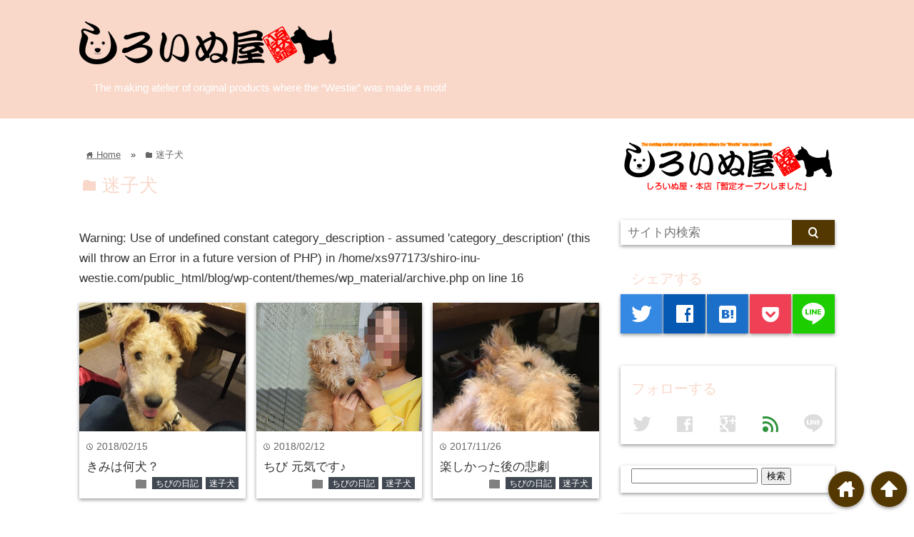

--- FILE ---
content_type: text/html; charset=UTF-8
request_url: https://shiro-inu-westie.com/blog/category/%e8%bf%b7%e5%ad%90%e7%8a%ac/
body_size: 17221
content:
<!DOCTYPE html>
<html lang="ja">
<head prefix="og: http://ogp.me/ns# fb: http://ogp.me/ns/fb# website: http://ogp.me/ns/blog#">

<meta charset="UTF-8">
<meta name="viewport" content="width= device-width">	

<link rel="shortcut icon" href="http://shiro-inu-westie.com/blog/wp-content/uploads/2015/12/favicon144_2.png" >

<link rel="apple-touch-icon" href="http://shiro-inu-westie.com/blog/wp-content/uploads/2015/12/favicon144.png">

<!-- rss feed -->
<link rel="alternate" type="application/rss+xml" title="しろいぬ屋ブログ RSS Feed" href="https://shiro-inu-westie.com/blog/feed/" />

<!-- IE8以下をhtml5に対応させる -->
<!--[if lt IE 9]>
<script src="http://html5shiv.googlecode.com/svn/trunk/html.js" async></script>
<![endif]-->

<title>迷子犬 | しろいぬ屋ブログしろいぬ屋ブログ</title>

<!-- description、サムネイルurlを取得 -->

<meta name="description" content="">

<!-- ogp -->
<meta property="og:title" content="迷子犬 | しろいぬ屋ブログしろいぬ屋ブログ" >
<meta property="og:type" content="blog" />
<meta property="og:description" content="">
<meta property="og:url" content="https://shiro-inu-westie.com/blog/category/%e8%bf%b7%e5%ad%90%e7%8a%ac/" >
<meta property="og:image" content="" >
<meta property="og:site_name" content="しろいぬ屋ブログ" >
<meta property="fb:app_id" content="" >

<!-- twitter card -->
<meta name="twitter:card" content="summary_large_image">
<meta name="twitter:site" content="https://twitter.com/">

<!-- タグページはnoindex -->


<!-- 分割ページSEO -->


		<!-- All in One SEO 4.8.6 - aioseo.com -->
	<meta name="robots" content="noindex, max-image-preview:large" />
	<link rel="canonical" href="https://shiro-inu-westie.com/blog/category/%e8%bf%b7%e5%ad%90%e7%8a%ac/" />
	<meta name="generator" content="All in One SEO (AIOSEO) 4.8.6" />
		<script type="application/ld+json" class="aioseo-schema">
			{"@context":"https:\/\/schema.org","@graph":[{"@type":"BreadcrumbList","@id":"https:\/\/shiro-inu-westie.com\/blog\/category\/%e8%bf%b7%e5%ad%90%e7%8a%ac\/#breadcrumblist","itemListElement":[{"@type":"ListItem","@id":"https:\/\/shiro-inu-westie.com\/blog#listItem","position":1,"name":"\u30db\u30fc\u30e0","item":"https:\/\/shiro-inu-westie.com\/blog","nextItem":{"@type":"ListItem","@id":"https:\/\/shiro-inu-westie.com\/blog\/category\/%e8%bf%b7%e5%ad%90%e7%8a%ac\/#listItem","name":"\u8ff7\u5b50\u72ac"}},{"@type":"ListItem","@id":"https:\/\/shiro-inu-westie.com\/blog\/category\/%e8%bf%b7%e5%ad%90%e7%8a%ac\/#listItem","position":2,"name":"\u8ff7\u5b50\u72ac","previousItem":{"@type":"ListItem","@id":"https:\/\/shiro-inu-westie.com\/blog#listItem","name":"\u30db\u30fc\u30e0"}}]},{"@type":"CollectionPage","@id":"https:\/\/shiro-inu-westie.com\/blog\/category\/%e8%bf%b7%e5%ad%90%e7%8a%ac\/#collectionpage","url":"https:\/\/shiro-inu-westie.com\/blog\/category\/%e8%bf%b7%e5%ad%90%e7%8a%ac\/","name":"\u8ff7\u5b50\u72ac | \u3057\u308d\u3044\u306c\u5c4b\u30d6\u30ed\u30b0","inLanguage":"ja","isPartOf":{"@id":"https:\/\/shiro-inu-westie.com\/blog\/#website"},"breadcrumb":{"@id":"https:\/\/shiro-inu-westie.com\/blog\/category\/%e8%bf%b7%e5%ad%90%e7%8a%ac\/#breadcrumblist"}},{"@type":"Organization","@id":"https:\/\/shiro-inu-westie.com\/blog\/#organization","name":"\u3057\u308d\u3044\u306c\u5c4b\u30d6\u30ed\u30b0","description":"The making atelier of original products where the \u201cWestie\u201d was made a motif","url":"https:\/\/shiro-inu-westie.com\/blog\/"},{"@type":"WebSite","@id":"https:\/\/shiro-inu-westie.com\/blog\/#website","url":"https:\/\/shiro-inu-westie.com\/blog\/","name":"\u3057\u308d\u3044\u306c\u5c4b\u30d6\u30ed\u30b0","description":"The making atelier of original products where the \u201cWestie\u201d was made a motif","inLanguage":"ja","publisher":{"@id":"https:\/\/shiro-inu-westie.com\/blog\/#organization"}}]}
		</script>
		<!-- All in One SEO -->

<link rel="alternate" type="application/rss+xml" title="しろいぬ屋ブログ &raquo; 迷子犬 カテゴリーのフィード" href="https://shiro-inu-westie.com/blog/category/%e8%bf%b7%e5%ad%90%e7%8a%ac/feed/" />
<style id='wp-img-auto-sizes-contain-inline-css' type='text/css'>
img:is([sizes=auto i],[sizes^="auto," i]){contain-intrinsic-size:3000px 1500px}
/*# sourceURL=wp-img-auto-sizes-contain-inline-css */
</style>
<style id='wp-emoji-styles-inline-css' type='text/css'>

	img.wp-smiley, img.emoji {
		display: inline !important;
		border: none !important;
		box-shadow: none !important;
		height: 1em !important;
		width: 1em !important;
		margin: 0 0.07em !important;
		vertical-align: -0.1em !important;
		background: none !important;
		padding: 0 !important;
	}
/*# sourceURL=wp-emoji-styles-inline-css */
</style>
<style id='wp-block-library-inline-css' type='text/css'>
:root{--wp-block-synced-color:#7a00df;--wp-block-synced-color--rgb:122,0,223;--wp-bound-block-color:var(--wp-block-synced-color);--wp-editor-canvas-background:#ddd;--wp-admin-theme-color:#007cba;--wp-admin-theme-color--rgb:0,124,186;--wp-admin-theme-color-darker-10:#006ba1;--wp-admin-theme-color-darker-10--rgb:0,107,160.5;--wp-admin-theme-color-darker-20:#005a87;--wp-admin-theme-color-darker-20--rgb:0,90,135;--wp-admin-border-width-focus:2px}@media (min-resolution:192dpi){:root{--wp-admin-border-width-focus:1.5px}}.wp-element-button{cursor:pointer}:root .has-very-light-gray-background-color{background-color:#eee}:root .has-very-dark-gray-background-color{background-color:#313131}:root .has-very-light-gray-color{color:#eee}:root .has-very-dark-gray-color{color:#313131}:root .has-vivid-green-cyan-to-vivid-cyan-blue-gradient-background{background:linear-gradient(135deg,#00d084,#0693e3)}:root .has-purple-crush-gradient-background{background:linear-gradient(135deg,#34e2e4,#4721fb 50%,#ab1dfe)}:root .has-hazy-dawn-gradient-background{background:linear-gradient(135deg,#faaca8,#dad0ec)}:root .has-subdued-olive-gradient-background{background:linear-gradient(135deg,#fafae1,#67a671)}:root .has-atomic-cream-gradient-background{background:linear-gradient(135deg,#fdd79a,#004a59)}:root .has-nightshade-gradient-background{background:linear-gradient(135deg,#330968,#31cdcf)}:root .has-midnight-gradient-background{background:linear-gradient(135deg,#020381,#2874fc)}:root{--wp--preset--font-size--normal:16px;--wp--preset--font-size--huge:42px}.has-regular-font-size{font-size:1em}.has-larger-font-size{font-size:2.625em}.has-normal-font-size{font-size:var(--wp--preset--font-size--normal)}.has-huge-font-size{font-size:var(--wp--preset--font-size--huge)}.has-text-align-center{text-align:center}.has-text-align-left{text-align:left}.has-text-align-right{text-align:right}.has-fit-text{white-space:nowrap!important}#end-resizable-editor-section{display:none}.aligncenter{clear:both}.items-justified-left{justify-content:flex-start}.items-justified-center{justify-content:center}.items-justified-right{justify-content:flex-end}.items-justified-space-between{justify-content:space-between}.screen-reader-text{border:0;clip-path:inset(50%);height:1px;margin:-1px;overflow:hidden;padding:0;position:absolute;width:1px;word-wrap:normal!important}.screen-reader-text:focus{background-color:#ddd;clip-path:none;color:#444;display:block;font-size:1em;height:auto;left:5px;line-height:normal;padding:15px 23px 14px;text-decoration:none;top:5px;width:auto;z-index:100000}html :where(.has-border-color){border-style:solid}html :where([style*=border-top-color]){border-top-style:solid}html :where([style*=border-right-color]){border-right-style:solid}html :where([style*=border-bottom-color]){border-bottom-style:solid}html :where([style*=border-left-color]){border-left-style:solid}html :where([style*=border-width]){border-style:solid}html :where([style*=border-top-width]){border-top-style:solid}html :where([style*=border-right-width]){border-right-style:solid}html :where([style*=border-bottom-width]){border-bottom-style:solid}html :where([style*=border-left-width]){border-left-style:solid}html :where(img[class*=wp-image-]){height:auto;max-width:100%}:where(figure){margin:0 0 1em}html :where(.is-position-sticky){--wp-admin--admin-bar--position-offset:var(--wp-admin--admin-bar--height,0px)}@media screen and (max-width:600px){html :where(.is-position-sticky){--wp-admin--admin-bar--position-offset:0px}}

/*# sourceURL=wp-block-library-inline-css */
</style><style id='global-styles-inline-css' type='text/css'>
:root{--wp--preset--aspect-ratio--square: 1;--wp--preset--aspect-ratio--4-3: 4/3;--wp--preset--aspect-ratio--3-4: 3/4;--wp--preset--aspect-ratio--3-2: 3/2;--wp--preset--aspect-ratio--2-3: 2/3;--wp--preset--aspect-ratio--16-9: 16/9;--wp--preset--aspect-ratio--9-16: 9/16;--wp--preset--color--black: #000000;--wp--preset--color--cyan-bluish-gray: #abb8c3;--wp--preset--color--white: #ffffff;--wp--preset--color--pale-pink: #f78da7;--wp--preset--color--vivid-red: #cf2e2e;--wp--preset--color--luminous-vivid-orange: #ff6900;--wp--preset--color--luminous-vivid-amber: #fcb900;--wp--preset--color--light-green-cyan: #7bdcb5;--wp--preset--color--vivid-green-cyan: #00d084;--wp--preset--color--pale-cyan-blue: #8ed1fc;--wp--preset--color--vivid-cyan-blue: #0693e3;--wp--preset--color--vivid-purple: #9b51e0;--wp--preset--gradient--vivid-cyan-blue-to-vivid-purple: linear-gradient(135deg,rgb(6,147,227) 0%,rgb(155,81,224) 100%);--wp--preset--gradient--light-green-cyan-to-vivid-green-cyan: linear-gradient(135deg,rgb(122,220,180) 0%,rgb(0,208,130) 100%);--wp--preset--gradient--luminous-vivid-amber-to-luminous-vivid-orange: linear-gradient(135deg,rgb(252,185,0) 0%,rgb(255,105,0) 100%);--wp--preset--gradient--luminous-vivid-orange-to-vivid-red: linear-gradient(135deg,rgb(255,105,0) 0%,rgb(207,46,46) 100%);--wp--preset--gradient--very-light-gray-to-cyan-bluish-gray: linear-gradient(135deg,rgb(238,238,238) 0%,rgb(169,184,195) 100%);--wp--preset--gradient--cool-to-warm-spectrum: linear-gradient(135deg,rgb(74,234,220) 0%,rgb(151,120,209) 20%,rgb(207,42,186) 40%,rgb(238,44,130) 60%,rgb(251,105,98) 80%,rgb(254,248,76) 100%);--wp--preset--gradient--blush-light-purple: linear-gradient(135deg,rgb(255,206,236) 0%,rgb(152,150,240) 100%);--wp--preset--gradient--blush-bordeaux: linear-gradient(135deg,rgb(254,205,165) 0%,rgb(254,45,45) 50%,rgb(107,0,62) 100%);--wp--preset--gradient--luminous-dusk: linear-gradient(135deg,rgb(255,203,112) 0%,rgb(199,81,192) 50%,rgb(65,88,208) 100%);--wp--preset--gradient--pale-ocean: linear-gradient(135deg,rgb(255,245,203) 0%,rgb(182,227,212) 50%,rgb(51,167,181) 100%);--wp--preset--gradient--electric-grass: linear-gradient(135deg,rgb(202,248,128) 0%,rgb(113,206,126) 100%);--wp--preset--gradient--midnight: linear-gradient(135deg,rgb(2,3,129) 0%,rgb(40,116,252) 100%);--wp--preset--font-size--small: 13px;--wp--preset--font-size--medium: 20px;--wp--preset--font-size--large: 36px;--wp--preset--font-size--x-large: 42px;--wp--preset--spacing--20: 0.44rem;--wp--preset--spacing--30: 0.67rem;--wp--preset--spacing--40: 1rem;--wp--preset--spacing--50: 1.5rem;--wp--preset--spacing--60: 2.25rem;--wp--preset--spacing--70: 3.38rem;--wp--preset--spacing--80: 5.06rem;--wp--preset--shadow--natural: 6px 6px 9px rgba(0, 0, 0, 0.2);--wp--preset--shadow--deep: 12px 12px 50px rgba(0, 0, 0, 0.4);--wp--preset--shadow--sharp: 6px 6px 0px rgba(0, 0, 0, 0.2);--wp--preset--shadow--outlined: 6px 6px 0px -3px rgb(255, 255, 255), 6px 6px rgb(0, 0, 0);--wp--preset--shadow--crisp: 6px 6px 0px rgb(0, 0, 0);}:where(.is-layout-flex){gap: 0.5em;}:where(.is-layout-grid){gap: 0.5em;}body .is-layout-flex{display: flex;}.is-layout-flex{flex-wrap: wrap;align-items: center;}.is-layout-flex > :is(*, div){margin: 0;}body .is-layout-grid{display: grid;}.is-layout-grid > :is(*, div){margin: 0;}:where(.wp-block-columns.is-layout-flex){gap: 2em;}:where(.wp-block-columns.is-layout-grid){gap: 2em;}:where(.wp-block-post-template.is-layout-flex){gap: 1.25em;}:where(.wp-block-post-template.is-layout-grid){gap: 1.25em;}.has-black-color{color: var(--wp--preset--color--black) !important;}.has-cyan-bluish-gray-color{color: var(--wp--preset--color--cyan-bluish-gray) !important;}.has-white-color{color: var(--wp--preset--color--white) !important;}.has-pale-pink-color{color: var(--wp--preset--color--pale-pink) !important;}.has-vivid-red-color{color: var(--wp--preset--color--vivid-red) !important;}.has-luminous-vivid-orange-color{color: var(--wp--preset--color--luminous-vivid-orange) !important;}.has-luminous-vivid-amber-color{color: var(--wp--preset--color--luminous-vivid-amber) !important;}.has-light-green-cyan-color{color: var(--wp--preset--color--light-green-cyan) !important;}.has-vivid-green-cyan-color{color: var(--wp--preset--color--vivid-green-cyan) !important;}.has-pale-cyan-blue-color{color: var(--wp--preset--color--pale-cyan-blue) !important;}.has-vivid-cyan-blue-color{color: var(--wp--preset--color--vivid-cyan-blue) !important;}.has-vivid-purple-color{color: var(--wp--preset--color--vivid-purple) !important;}.has-black-background-color{background-color: var(--wp--preset--color--black) !important;}.has-cyan-bluish-gray-background-color{background-color: var(--wp--preset--color--cyan-bluish-gray) !important;}.has-white-background-color{background-color: var(--wp--preset--color--white) !important;}.has-pale-pink-background-color{background-color: var(--wp--preset--color--pale-pink) !important;}.has-vivid-red-background-color{background-color: var(--wp--preset--color--vivid-red) !important;}.has-luminous-vivid-orange-background-color{background-color: var(--wp--preset--color--luminous-vivid-orange) !important;}.has-luminous-vivid-amber-background-color{background-color: var(--wp--preset--color--luminous-vivid-amber) !important;}.has-light-green-cyan-background-color{background-color: var(--wp--preset--color--light-green-cyan) !important;}.has-vivid-green-cyan-background-color{background-color: var(--wp--preset--color--vivid-green-cyan) !important;}.has-pale-cyan-blue-background-color{background-color: var(--wp--preset--color--pale-cyan-blue) !important;}.has-vivid-cyan-blue-background-color{background-color: var(--wp--preset--color--vivid-cyan-blue) !important;}.has-vivid-purple-background-color{background-color: var(--wp--preset--color--vivid-purple) !important;}.has-black-border-color{border-color: var(--wp--preset--color--black) !important;}.has-cyan-bluish-gray-border-color{border-color: var(--wp--preset--color--cyan-bluish-gray) !important;}.has-white-border-color{border-color: var(--wp--preset--color--white) !important;}.has-pale-pink-border-color{border-color: var(--wp--preset--color--pale-pink) !important;}.has-vivid-red-border-color{border-color: var(--wp--preset--color--vivid-red) !important;}.has-luminous-vivid-orange-border-color{border-color: var(--wp--preset--color--luminous-vivid-orange) !important;}.has-luminous-vivid-amber-border-color{border-color: var(--wp--preset--color--luminous-vivid-amber) !important;}.has-light-green-cyan-border-color{border-color: var(--wp--preset--color--light-green-cyan) !important;}.has-vivid-green-cyan-border-color{border-color: var(--wp--preset--color--vivid-green-cyan) !important;}.has-pale-cyan-blue-border-color{border-color: var(--wp--preset--color--pale-cyan-blue) !important;}.has-vivid-cyan-blue-border-color{border-color: var(--wp--preset--color--vivid-cyan-blue) !important;}.has-vivid-purple-border-color{border-color: var(--wp--preset--color--vivid-purple) !important;}.has-vivid-cyan-blue-to-vivid-purple-gradient-background{background: var(--wp--preset--gradient--vivid-cyan-blue-to-vivid-purple) !important;}.has-light-green-cyan-to-vivid-green-cyan-gradient-background{background: var(--wp--preset--gradient--light-green-cyan-to-vivid-green-cyan) !important;}.has-luminous-vivid-amber-to-luminous-vivid-orange-gradient-background{background: var(--wp--preset--gradient--luminous-vivid-amber-to-luminous-vivid-orange) !important;}.has-luminous-vivid-orange-to-vivid-red-gradient-background{background: var(--wp--preset--gradient--luminous-vivid-orange-to-vivid-red) !important;}.has-very-light-gray-to-cyan-bluish-gray-gradient-background{background: var(--wp--preset--gradient--very-light-gray-to-cyan-bluish-gray) !important;}.has-cool-to-warm-spectrum-gradient-background{background: var(--wp--preset--gradient--cool-to-warm-spectrum) !important;}.has-blush-light-purple-gradient-background{background: var(--wp--preset--gradient--blush-light-purple) !important;}.has-blush-bordeaux-gradient-background{background: var(--wp--preset--gradient--blush-bordeaux) !important;}.has-luminous-dusk-gradient-background{background: var(--wp--preset--gradient--luminous-dusk) !important;}.has-pale-ocean-gradient-background{background: var(--wp--preset--gradient--pale-ocean) !important;}.has-electric-grass-gradient-background{background: var(--wp--preset--gradient--electric-grass) !important;}.has-midnight-gradient-background{background: var(--wp--preset--gradient--midnight) !important;}.has-small-font-size{font-size: var(--wp--preset--font-size--small) !important;}.has-medium-font-size{font-size: var(--wp--preset--font-size--medium) !important;}.has-large-font-size{font-size: var(--wp--preset--font-size--large) !important;}.has-x-large-font-size{font-size: var(--wp--preset--font-size--x-large) !important;}
/*# sourceURL=global-styles-inline-css */
</style>

<style id='classic-theme-styles-inline-css' type='text/css'>
/*! This file is auto-generated */
.wp-block-button__link{color:#fff;background-color:#32373c;border-radius:9999px;box-shadow:none;text-decoration:none;padding:calc(.667em + 2px) calc(1.333em + 2px);font-size:1.125em}.wp-block-file__button{background:#32373c;color:#fff;text-decoration:none}
/*# sourceURL=/wp-includes/css/classic-themes.min.css */
</style>
<link rel='stylesheet' id='toc-screen-css' href='https://shiro-inu-westie.com/blog/wp-content/plugins/table-of-contents-plus/screen.min.css?ver=2411.1' type='text/css' media='all' />
<link rel='stylesheet' id='style-css' href='https://shiro-inu-westie.com/blog/wp-content/themes/wp_material/style.css?ver=6.9' type='text/css' media='all' />
<link rel='stylesheet' id='wp-pagenavi-css' href='https://shiro-inu-westie.com/blog/wp-content/plugins/wp-pagenavi/pagenavi-css.css?ver=2.70' type='text/css' media='all' />
<script type="text/javascript" src="https://shiro-inu-westie.com/blog/wp-includes/js/jquery/jquery.min.js?ver=3.7.1" id="jquery-core-js"></script>
<script type="text/javascript" src="https://shiro-inu-westie.com/blog/wp-includes/js/jquery/jquery-migrate.min.js?ver=3.4.1" id="jquery-migrate-js"></script>
<link rel="https://api.w.org/" href="https://shiro-inu-westie.com/blog/wp-json/" /><link rel="alternate" title="JSON" type="application/json" href="https://shiro-inu-westie.com/blog/wp-json/wp/v2/categories/287" /><link rel="EditURI" type="application/rsd+xml" title="RSD" href="https://shiro-inu-westie.com/blog/xmlrpc.php?rsd" />
<meta name="generator" content="WordPress 6.9" />
<script>
  (function(i,s,o,g,r,a,m){i['GoogleAnalyticsObject']=r;i[r]=i[r]||function(){
  (i[r].q=i[r].q||[]).push(arguments)},i[r].l=1*new Date();a=s.createElement(o),
  m=s.getElementsByTagName(o)[0];a.async=1;a.src=g;m.parentNode.insertBefore(a,m)
  })(window,document,'script','//www.google-analytics.com/analytics.js','ga');

  ga('create', 'UA-71302833-1', 'auto');
  ga('send', 'pageview');

</script>	<style>
	.main-color-background,
	.content h2{background-color: #f9d8ca;}
	.main-color-font{color: #f9d8ca;}
	.site-title, .site-title a, .site-desc, .content h2, .more-link, .min-more-link, .go-comment-arrow{color: #ffffff;}
	.content h3{border-bottom: 3px solid #f9d8ca;}
	.content h4{border-left: 8px solid #f9d8ca;}
	.content h5{border-left: 3px solid #f9d8ca}
	.share, .comments-header{border-bottom: 2px solid #f9d8ca;}
	.sub-color-background{background-color: #543802;}

	.no-thumbnail p:hover,
	.post-title a:hover,
	.bread ul li a:hover,
	.site-title a:hover,
	.kanren-post-name a:hover,
	.same-tag a:hover,
	.same-category a:hover,
	.side .box a:hover,
	.footer a:hover{color: #ea3382;}

	.nav-inner ul li a:hover,
	.cat-link a:hover,
	.more-link:hover,
	.min-more-link:hover,
	.pagenavi .current,
	.pagenavi a:hover,
	.com-nav a:hover,
	.go-comment-arrow:hover,
	.search-submit:hover,
	.move-button:hover{background-color: #ea3382;}
	.no-thumbnail{height: 180px;}
	.thumb-box{max-height: 180px;}
		.follow-icon{width: 20%;}
	</style>
<style type="text/css">.recentcomments a{display:inline !important;padding:0 !important;margin:0 !important;}</style><style type="text/css" id="custom-background-css">
body.custom-background { background-color: #ffffff; }
</style>
	</head>


<body class="archive category category-287 custom-background wp-theme-wp_material">
<div class="header main-color-background">
<div class="header-inner">

			<p><a href="https://shiro-inu-westie.com/blog"><img class='header-img' src='https://shiro-inu-westie.com/blog/wp-content/uploads/2016/09/Shiroinu-ya2-360px.png' alt='しろいぬ屋ブログ'></a></p>
	
<p class="site-desc">The making atelier of original products where the “Westie” was made a motif</p></div><!-- .header-inner -->
</div><!-- .header -->
<nav class="sub-color-background">
<div class="nav-inner">
<p class="menu-mobile">MENU</p>
</div>
</nav>
<div class="main-side">
<div class="main">
<div class="box big-box">
<div class="bread" itemscope itemtype="http://data-vocabulary.org/Breadcrumb">
<ul>
	<li>
		<a href="https://shiro-inu-westie.com/blog" itemprop="url"><span itemprop="title"><span class="lsf">home </span>Home</span></a>
	</li>

					&raquo;
		<li>
			<span class="lsf">folder </span><span itemprop="title">迷子犬</span>
		</li>

	</ul>
</div><!-- .bread -->


<h1 class="box-header main-color-font">
<span class="lsf">folder </span>迷子犬</h1>

<br />
<b>Warning</b>:  Use of undefined constant category_description - assumed 'category_description' (this will throw an Error in a future version of PHP) in <b>/home/xs977173/shiro-inu-westie.com/public_html/blog/wp-content/themes/wp_material/archive.php</b> on line <b>16</b><br />
<div class="cat-desc"></div>

		<div class="post">
	<div class="thumb-box sub-color-background">
			<a href="https://shiro-inu-westie.com/blog/2018/02/15/%e3%81%8d%e3%81%bf%e3%81%af%e4%bd%95%e7%8a%ac%ef%bc%9f/">

		<img width="349" height="400" src="https://shiro-inu-westie.com/blog/wp-content/uploads/2017/09/DSCF6056-1.jpg" class="attachment-400x400 size-400x400 wp-post-image" alt="きみは何犬？" title="きみは何犬？" decoding="async" fetchpriority="high" srcset="https://shiro-inu-westie.com/blog/wp-content/uploads/2017/09/DSCF6056-1.jpg 419w, https://shiro-inu-westie.com/blog/wp-content/uploads/2017/09/DSCF6056-1-262x300.jpg 262w" sizes="(max-width: 349px) 100vw, 349px" />		</a>
		</div><!-- .thumb-box -->
	<div class="post-info">
	<p class="up-date"><span class="lsf">time </span>2018/02/15</p>
	<h3 class="post-title"><a href="https://shiro-inu-westie.com/blog/2018/02/15/%e3%81%8d%e3%81%bf%e3%81%af%e4%bd%95%e7%8a%ac%ef%bc%9f/">きみは何犬？</a></h3>
	

	<p class="cat-link"><span class="lsf cat-folder">folder </span><a href="https://shiro-inu-westie.com/blog/category/%e3%81%a1%e3%81%b3%e3%81%ae%e6%97%a5%e8%a8%98/" rel="category tag">ちびの日記</a> <a href="https://shiro-inu-westie.com/blog/category/%e8%bf%b7%e5%ad%90%e7%8a%ac/" rel="category tag">迷子犬</a></p>
	</div><!-- .post-info -->
	</div><!-- .post -->

		<div class="post col-2">
	<div class="thumb-box sub-color-background">
			<a href="https://shiro-inu-westie.com/blog/2018/02/12/%e3%81%a1%e3%81%b3-%e5%85%83%e6%b0%97%e3%81%a7%e3%81%99%e2%99%aa/">

		<img width="300" height="400" src="https://shiro-inu-westie.com/blog/wp-content/uploads/2018/02/IMG_0525-1.jpg" class="attachment-400x400 size-400x400 wp-post-image" alt="ちび 元気です♪" title="ちび 元気です♪" decoding="async" srcset="https://shiro-inu-westie.com/blog/wp-content/uploads/2018/02/IMG_0525-1.jpg 360w, https://shiro-inu-westie.com/blog/wp-content/uploads/2018/02/IMG_0525-1-225x300.jpg 225w" sizes="(max-width: 300px) 100vw, 300px" />		</a>
		</div><!-- .thumb-box -->
	<div class="post-info">
	<p class="up-date"><span class="lsf">time </span>2018/02/12</p>
	<h3 class="post-title"><a href="https://shiro-inu-westie.com/blog/2018/02/12/%e3%81%a1%e3%81%b3-%e5%85%83%e6%b0%97%e3%81%a7%e3%81%99%e2%99%aa/">ちび 元気です♪</a></h3>
	

	<p class="cat-link"><span class="lsf cat-folder">folder </span><a href="https://shiro-inu-westie.com/blog/category/%e3%81%a1%e3%81%b3%e3%81%ae%e6%97%a5%e8%a8%98/" rel="category tag">ちびの日記</a> <a href="https://shiro-inu-westie.com/blog/category/%e8%bf%b7%e5%ad%90%e7%8a%ac/" rel="category tag">迷子犬</a></p>
	</div><!-- .post-info -->
	</div><!-- .post -->
<div class='clear2'></div>
		<div class="post col-3">
	<div class="thumb-box sub-color-background">
			<a href="https://shiro-inu-westie.com/blog/2017/11/26/%e6%a5%bd%e3%81%97%e3%81%8b%e3%81%a3%e3%81%9f%e5%be%8c%e3%81%ae%e6%82%b2%e5%8a%87/">

		<img width="400" height="400" src="https://shiro-inu-westie.com/blog/wp-content/uploads/2017/11/IMG_7199-1.jpg" class="attachment-400x400 size-400x400 wp-post-image" alt="楽しかった後の悲劇" title="楽しかった後の悲劇" decoding="async" srcset="https://shiro-inu-westie.com/blog/wp-content/uploads/2017/11/IMG_7199-1.jpg 480w, https://shiro-inu-westie.com/blog/wp-content/uploads/2017/11/IMG_7199-1-150x150.jpg 150w, https://shiro-inu-westie.com/blog/wp-content/uploads/2017/11/IMG_7199-1-300x300.jpg 300w" sizes="(max-width: 400px) 100vw, 400px" />		</a>
		</div><!-- .thumb-box -->
	<div class="post-info">
	<p class="up-date"><span class="lsf">time </span>2017/11/26</p>
	<h3 class="post-title"><a href="https://shiro-inu-westie.com/blog/2017/11/26/%e6%a5%bd%e3%81%97%e3%81%8b%e3%81%a3%e3%81%9f%e5%be%8c%e3%81%ae%e6%82%b2%e5%8a%87/">楽しかった後の悲劇</a></h3>
	

	<p class="cat-link"><span class="lsf cat-folder">folder </span><a href="https://shiro-inu-westie.com/blog/category/%e3%81%a1%e3%81%b3%e3%81%ae%e6%97%a5%e8%a8%98/" rel="category tag">ちびの日記</a> <a href="https://shiro-inu-westie.com/blog/category/%e8%bf%b7%e5%ad%90%e7%8a%ac/" rel="category tag">迷子犬</a></p>
	</div><!-- .post-info -->
	</div><!-- .post -->
<div class='clear3'></div>
		<div class="post col-2">
	<div class="thumb-box sub-color-background">
			<a href="https://shiro-inu-westie.com/blog/2017/11/21/%e3%83%86%e3%83%aa%e3%82%a2%e5%ae%b6%e3%81%95%e3%82%93%e3%81%a81day%e3%83%84%e3%82%a2%e3%83%bc%e2%99%aa%e3%80%9c%e8%88%9e%e9%b6%b4%e3%81%b8%e3%80%9c/">

		<img width="400" height="300" src="https://shiro-inu-westie.com/blog/wp-content/uploads/2017/11/DSCF6885-1.jpg" class="attachment-400x400 size-400x400 wp-post-image" alt="テリア家さんと1dayツアー♪〜舞鶴へ〜" title="テリア家さんと1dayツアー♪〜舞鶴へ〜" decoding="async" loading="lazy" srcset="https://shiro-inu-westie.com/blog/wp-content/uploads/2017/11/DSCF6885-1.jpg 480w, https://shiro-inu-westie.com/blog/wp-content/uploads/2017/11/DSCF6885-1-300x225.jpg 300w" sizes="auto, (max-width: 400px) 100vw, 400px" />		</a>
		</div><!-- .thumb-box -->
	<div class="post-info">
	<p class="up-date"><span class="lsf">time </span>2017/11/21</p>
	<h3 class="post-title"><a href="https://shiro-inu-westie.com/blog/2017/11/21/%e3%83%86%e3%83%aa%e3%82%a2%e5%ae%b6%e3%81%95%e3%82%93%e3%81%a81day%e3%83%84%e3%82%a2%e3%83%bc%e2%99%aa%e3%80%9c%e8%88%9e%e9%b6%b4%e3%81%b8%e3%80%9c/">テリア家さんと1dayツアー♪〜舞鶴へ〜</a></h3>
	

	<p class="cat-link"><span class="lsf cat-folder">folder </span><a href="https://shiro-inu-westie.com/blog/category/%e3%81%8a%e3%81%a7%e3%81%8b%e3%81%91/" rel="category tag">おでかけ</a> <a href="https://shiro-inu-westie.com/blog/category/%e3%81%8a%e6%95%a3%e6%ad%a9/" rel="category tag">お散歩</a> <a href="https://shiro-inu-westie.com/blog/category/%e3%81%a1%e3%81%b3%e3%81%ae%e6%97%a5%e8%a8%98/" rel="category tag">ちびの日記</a> <a href="https://shiro-inu-westie.com/blog/category/%e3%81%af%e3%81%a1%e3%81%ae%e6%97%a5%e8%a8%98/" rel="category tag">はちの日記</a> <a href="https://shiro-inu-westie.com/blog/category/%e8%bf%b7%e5%ad%90%e7%8a%ac/" rel="category tag">迷子犬</a></p>
	</div><!-- .post-info -->
	</div><!-- .post -->
<div class='clear2'></div>
		<div class="post">
	<div class="thumb-box sub-color-background">
			<a href="https://shiro-inu-westie.com/blog/2017/10/05/%e9%81%93%e3%81%ae%e9%a7%85-%e3%83%95%e3%83%ab%e3%83%bc%e3%83%84%e3%83%bb%e3%83%95%e3%83%a9%e3%83%af%e3%83%bc%e3%83%91%e3%83%bc%e3%82%af%e5%a4%a7%e6%b2%a2/">

		<img width="400" height="300" src="https://shiro-inu-westie.com/blog/wp-content/uploads/2017/10/DSCF6278-1.jpg" class="attachment-400x400 size-400x400 wp-post-image" alt="道の駅 フルーツ・フラワーパーク大沢" title="道の駅 フルーツ・フラワーパーク大沢" decoding="async" loading="lazy" srcset="https://shiro-inu-westie.com/blog/wp-content/uploads/2017/10/DSCF6278-1.jpg 480w, https://shiro-inu-westie.com/blog/wp-content/uploads/2017/10/DSCF6278-1-300x225.jpg 300w" sizes="auto, (max-width: 400px) 100vw, 400px" />		</a>
		</div><!-- .thumb-box -->
	<div class="post-info">
	<p class="up-date"><span class="lsf">time </span>2017/10/05</p>
	<h3 class="post-title"><a href="https://shiro-inu-westie.com/blog/2017/10/05/%e9%81%93%e3%81%ae%e9%a7%85-%e3%83%95%e3%83%ab%e3%83%bc%e3%83%84%e3%83%bb%e3%83%95%e3%83%a9%e3%83%af%e3%83%bc%e3%83%91%e3%83%bc%e3%82%af%e5%a4%a7%e6%b2%a2/">道の駅 フルーツ・フラワーパーク大沢</a></h3>
	

	<p class="cat-link"><span class="lsf cat-folder">folder </span><a href="https://shiro-inu-westie.com/blog/category/%e3%81%8a%e3%81%a7%e3%81%8b%e3%81%91/" rel="category tag">おでかけ</a> <a href="https://shiro-inu-westie.com/blog/category/%e3%81%8a%e6%95%a3%e6%ad%a9/" rel="category tag">お散歩</a> <a href="https://shiro-inu-westie.com/blog/category/%e3%81%af%e3%81%a1%e3%81%ae%e6%97%a5%e8%a8%98/" rel="category tag">はちの日記</a> <a href="https://shiro-inu-westie.com/blog/category/%e8%bf%b7%e5%ad%90%e7%8a%ac/" rel="category tag">迷子犬</a></p>
	</div><!-- .post-info -->
	</div><!-- .post -->

		<div class="post col-2 col-3">
	<div class="thumb-box sub-color-background">
			<a href="https://shiro-inu-westie.com/blog/2017/09/30/%e3%81%8a%e6%95%a3%e6%ad%a9%e3%81%a8%e3%81%8a%e3%82%82%e3%81%a1%e3%82%83/">

		<img width="300" height="400" src="https://shiro-inu-westie.com/blog/wp-content/uploads/2017/09/DSCF6185-1.jpg" class="attachment-400x400 size-400x400 wp-post-image" alt="お散歩とおもちゃ" title="お散歩とおもちゃ" decoding="async" loading="lazy" srcset="https://shiro-inu-westie.com/blog/wp-content/uploads/2017/09/DSCF6185-1.jpg 480w, https://shiro-inu-westie.com/blog/wp-content/uploads/2017/09/DSCF6185-1-225x300.jpg 225w" sizes="auto, (max-width: 300px) 100vw, 300px" />		</a>
		</div><!-- .thumb-box -->
	<div class="post-info">
	<p class="up-date"><span class="lsf">time </span>2017/09/30</p>
	<h3 class="post-title"><a href="https://shiro-inu-westie.com/blog/2017/09/30/%e3%81%8a%e6%95%a3%e6%ad%a9%e3%81%a8%e3%81%8a%e3%82%82%e3%81%a1%e3%82%83/">お散歩とおもちゃ</a></h3>
	

	<p class="cat-link"><span class="lsf cat-folder">folder </span><a href="https://shiro-inu-westie.com/blog/category/%e3%81%8a%e3%81%86%e3%81%a1%e3%81%ae%e3%81%93%e3%81%a8/" rel="category tag">おうちのこと</a> <a href="https://shiro-inu-westie.com/blog/category/%e3%81%8a%e6%95%a3%e6%ad%a9/" rel="category tag">お散歩</a> <a href="https://shiro-inu-westie.com/blog/category/%e3%81%af%e3%81%a1%e3%81%ae%e6%97%a5%e8%a8%98/" rel="category tag">はちの日記</a> <a href="https://shiro-inu-westie.com/blog/category/%e3%82%8f%e3%82%93%e3%81%93%e3%82%b0%e3%83%83%e3%82%ba/" rel="category tag">わんこグッズ</a> <a href="https://shiro-inu-westie.com/blog/category/%e8%bf%b7%e5%ad%90%e7%8a%ac/" rel="category tag">迷子犬</a></p>
	</div><!-- .post-info -->
	</div><!-- .post -->
	
<div class='clear2'></div><div class='clear3'></div>
		<div class="post">
	<div class="thumb-box sub-color-background">
			<a href="https://shiro-inu-westie.com/blog/2017/09/27/%e8%bf%b7%e5%ad%90%e3%83%86%e3%83%aa%e3%82%a2%e3%81%a1%e3%82%83%e3%82%93/">

		<img width="328" height="400" src="https://shiro-inu-westie.com/blog/wp-content/uploads/2017/09/DSCF6118-1.jpg" class="attachment-400x400 size-400x400 wp-post-image" alt="迷子テリアちゃん" title="迷子テリアちゃん" decoding="async" loading="lazy" srcset="https://shiro-inu-westie.com/blog/wp-content/uploads/2017/09/DSCF6118-1.jpg 480w, https://shiro-inu-westie.com/blog/wp-content/uploads/2017/09/DSCF6118-1-246x300.jpg 246w" sizes="auto, (max-width: 328px) 100vw, 328px" />		</a>
		</div><!-- .thumb-box -->
	<div class="post-info">
	<p class="up-date"><span class="lsf">time </span>2017/09/27</p>
	<h3 class="post-title"><a href="https://shiro-inu-westie.com/blog/2017/09/27/%e8%bf%b7%e5%ad%90%e3%83%86%e3%83%aa%e3%82%a2%e3%81%a1%e3%82%83%e3%82%93/">迷子テリアちゃん</a></h3>
	

	<p class="cat-link"><span class="lsf cat-folder">folder </span><a href="https://shiro-inu-westie.com/blog/category/%e3%81%8a%e3%81%86%e3%81%a1%e3%81%ae%e3%81%93%e3%81%a8/" rel="category tag">おうちのこと</a> <a href="https://shiro-inu-westie.com/blog/category/%e8%bf%b7%e5%ad%90%e7%8a%ac/" rel="category tag">迷子犬</a></p>
	</div><!-- .post-info -->
	</div><!-- .post -->

		<div class="post col-2">
	<div class="thumb-box sub-color-background">
			<a href="https://shiro-inu-westie.com/blog/2017/09/18/%e8%bf%b7%e5%ad%90%e7%8a%ac%e3%82%92%e4%bf%9d%e8%ad%b7%e3%81%97%e3%81%a6%e3%81%84%e3%81%be%e3%81%99/">

		<img width="349" height="400" src="https://shiro-inu-westie.com/blog/wp-content/uploads/2017/09/DSCF6056-1.jpg" class="attachment-400x400 size-400x400 wp-post-image" alt="迷子犬を保護しています" title="迷子犬を保護しています" decoding="async" loading="lazy" srcset="https://shiro-inu-westie.com/blog/wp-content/uploads/2017/09/DSCF6056-1.jpg 419w, https://shiro-inu-westie.com/blog/wp-content/uploads/2017/09/DSCF6056-1-262x300.jpg 262w" sizes="auto, (max-width: 349px) 100vw, 349px" />		</a>
		</div><!-- .thumb-box -->
	<div class="post-info">
	<p class="up-date"><span class="lsf">time </span>2017/09/18</p>
	<h3 class="post-title"><a href="https://shiro-inu-westie.com/blog/2017/09/18/%e8%bf%b7%e5%ad%90%e7%8a%ac%e3%82%92%e4%bf%9d%e8%ad%b7%e3%81%97%e3%81%a6%e3%81%84%e3%81%be%e3%81%99/">迷子犬を保護しています</a></h3>
	

	<p class="cat-link"><span class="lsf cat-folder">folder </span><a href="https://shiro-inu-westie.com/blog/category/%e3%81%8a%e3%81%86%e3%81%a1%e3%81%ae%e3%81%93%e3%81%a8/" rel="category tag">おうちのこと</a> <a href="https://shiro-inu-westie.com/blog/category/%e7%97%85%e9%99%a2/" rel="category tag">病院</a> <a href="https://shiro-inu-westie.com/blog/category/%e8%bf%b7%e5%ad%90%e7%8a%ac/" rel="category tag">迷子犬</a></p>
	</div><!-- .post-info -->
	</div><!-- .post -->
<div class='clear2'></div>

	<div class="clear"></div>

</div><!-- .big-box -->


<!--  カテゴリーごと  -->
	<div class="min-box left">
		<a class="no-deco" href="https://shiro-inu-westie.com/blog/?cat=/479"><p class="min-more-link main-color-background">more</p></a>
		<h2 class="box-header main-color-font"><span class="lsf-icon" title="folder"></span>おいしいもの</h2>
		
		
				<div class="post">
					<div class="thumb-box">
											<a href="https://shiro-inu-westie.com/blog/2025/03/02/%e3%82%b9%e3%82%a4%e3%83%bc%e3%83%bc%e3%83%bc%e3%83%bc%e3%83%bc%e3%83%84%e2%99%aa/">
						<img width="100" height="100" src="https://shiro-inu-westie.com/blog/wp-content/uploads/2025/02/IMG_2436-150x150.jpeg" class="attachment-100x100 size-100x100 wp-post-image" alt="スイーーーーーツ♪" title="スイーーーーーツ♪" decoding="async" loading="lazy" />						</a>
										</div><!-- .thumb-box -->

					<div class="post-info">
						<p class="up-date">2025/03/02</p>
						

						<h3 class="post-title"><a href="https://shiro-inu-westie.com/blog/2025/03/02/%e3%82%b9%e3%82%a4%e3%83%bc%e3%83%bc%e3%83%bc%e3%83%bc%e3%83%bc%e3%83%84%e2%99%aa/">スイーーーーーツ♪</a></h3>
					</div><!-- .post-info -->
				</div><!-- .post -->

				<div class="post">
					<div class="thumb-box">
											<a href="https://shiro-inu-westie.com/blog/2024/09/28/%e3%81%bb%e3%81%a3%e3%81%a8%e3%82%82%e3%81%a3%e3%81%a8%e3%81%ae%e7%84%bc%e8%82%89%e3%83%93%e3%83%93%e3%83%b3%e3%83%90/">
						<img width="100" height="100" src="https://shiro-inu-westie.com/blog/wp-content/uploads/2024/09/IMG_9606-150x150.jpeg" class="attachment-100x100 size-100x100 wp-post-image" alt="ほっともっとの焼肉ビビンバ" title="ほっともっとの焼肉ビビンバ" decoding="async" loading="lazy" />						</a>
										</div><!-- .thumb-box -->

					<div class="post-info">
						<p class="up-date">2024/09/28</p>
						

						<h3 class="post-title"><a href="https://shiro-inu-westie.com/blog/2024/09/28/%e3%81%bb%e3%81%a3%e3%81%a8%e3%82%82%e3%81%a3%e3%81%a8%e3%81%ae%e7%84%bc%e8%82%89%e3%83%93%e3%83%93%e3%83%b3%e3%83%90/">ほっともっとの焼肉ビビンバ</a></h3>
					</div><!-- .post-info -->
				</div><!-- .post -->

				<div class="post">
					<div class="thumb-box">
											<a href="https://shiro-inu-westie.com/blog/2024/09/24/%e3%82%b9%e3%82%a4%e3%83%bc%e3%83%84%e3%81%a8%e9%9f%93%e5%9b%bd%e3%81%8a%e3%81%ab%e3%81%8e%e3%82%8a/">
						<img width="100" height="100" src="https://shiro-inu-westie.com/blog/wp-content/uploads/2024/09/IMG_9495-150x150.jpeg" class="attachment-100x100 size-100x100 wp-post-image" alt="スイーツと韓国おにぎり" title="スイーツと韓国おにぎり" decoding="async" loading="lazy" />						</a>
										</div><!-- .thumb-box -->

					<div class="post-info">
						<p class="up-date">2024/09/24</p>
						

						<h3 class="post-title"><a href="https://shiro-inu-westie.com/blog/2024/09/24/%e3%82%b9%e3%82%a4%e3%83%bc%e3%83%84%e3%81%a8%e9%9f%93%e5%9b%bd%e3%81%8a%e3%81%ab%e3%81%8e%e3%82%8a/">スイーツと韓国おにぎり</a></h3>
					</div><!-- .post-info -->
				</div><!-- .post -->
	</div><!-- .min-box -->
	<div class="min-box right">
		<a class="no-deco" href="https://shiro-inu-westie.com/blog/?cat=/6"><p class="min-more-link main-color-background">more</p></a>
		<h2 class="box-header main-color-font"><span class="lsf-icon" title="folder"></span>おうちのこと</h2>
		
		
				<div class="post">
					<div class="thumb-box">
											<a href="https://shiro-inu-westie.com/blog/2025/02/26/%e3%82%ab%e3%83%89%e3%83%a9%e3%83%bc%e3%81%ae%e4%bb%a3%e3%82%8f%e3%82%8a/">
						<img width="100" height="100" src="https://shiro-inu-westie.com/blog/wp-content/uploads/2025/02/IMG_2384-150x150.jpeg" class="attachment-100x100 size-100x100 wp-post-image" alt="カドラーの代わり" title="カドラーの代わり" decoding="async" loading="lazy" />						</a>
										</div><!-- .thumb-box -->

					<div class="post-info">
						<p class="up-date">2025/02/26</p>
						

						<h3 class="post-title"><a href="https://shiro-inu-westie.com/blog/2025/02/26/%e3%82%ab%e3%83%89%e3%83%a9%e3%83%bc%e3%81%ae%e4%bb%a3%e3%82%8f%e3%82%8a/">カドラーの代わり</a></h3>
					</div><!-- .post-info -->
				</div><!-- .post -->

				<div class="post">
					<div class="thumb-box">
											<a href="https://shiro-inu-westie.com/blog/2024/08/30/%e3%81%8a%e6%b0%97%e3%81%ab%e5%85%a5%e3%82%8a%e3%82%ab%e3%83%89%e3%83%a9%e3%83%bc/">
						<img width="100" height="100" src="https://shiro-inu-westie.com/blog/wp-content/uploads/2024/08/E70A5ABD-1E51-4A37-BCAA-578B21E44A32-150x150.jpeg" class="attachment-100x100 size-100x100 wp-post-image" alt="お気に入りカドラー" title="お気に入りカドラー" decoding="async" loading="lazy" />						</a>
										</div><!-- .thumb-box -->

					<div class="post-info">
						<p class="up-date">2024/08/30</p>
						

						<h3 class="post-title"><a href="https://shiro-inu-westie.com/blog/2024/08/30/%e3%81%8a%e6%b0%97%e3%81%ab%e5%85%a5%e3%82%8a%e3%82%ab%e3%83%89%e3%83%a9%e3%83%bc/">お気に入りカドラー</a></h3>
					</div><!-- .post-info -->
				</div><!-- .post -->

				<div class="post">
					<div class="thumb-box">
											<a href="https://shiro-inu-westie.com/blog/2023/01/24/%e5%af%92%e6%b3%a2%e5%88%b0%e6%9d%a5/">
						<img width="100" height="100" src="https://shiro-inu-westie.com/blog/wp-content/uploads/2023/01/D57EE7FA-79B0-42B8-8B51-987FE55E2AAD-150x150.jpeg" class="attachment-100x100 size-100x100 wp-post-image" alt="寒波到来" title="寒波到来" decoding="async" loading="lazy" srcset="https://shiro-inu-westie.com/blog/wp-content/uploads/2023/01/D57EE7FA-79B0-42B8-8B51-987FE55E2AAD-150x150.jpeg 150w, https://shiro-inu-westie.com/blog/wp-content/uploads/2023/01/D57EE7FA-79B0-42B8-8B51-987FE55E2AAD-300x300.jpeg 300w, https://shiro-inu-westie.com/blog/wp-content/uploads/2023/01/D57EE7FA-79B0-42B8-8B51-987FE55E2AAD-1024x1024.jpeg 1024w, https://shiro-inu-westie.com/blog/wp-content/uploads/2023/01/D57EE7FA-79B0-42B8-8B51-987FE55E2AAD-768x768.jpeg 768w, https://shiro-inu-westie.com/blog/wp-content/uploads/2023/01/D57EE7FA-79B0-42B8-8B51-987FE55E2AAD-rotated.jpeg 1512w" sizes="auto, (max-width: 100px) 100vw, 100px" />						</a>
										</div><!-- .thumb-box -->

					<div class="post-info">
						<p class="up-date">2023/01/24</p>
						

						<h3 class="post-title"><a href="https://shiro-inu-westie.com/blog/2023/01/24/%e5%af%92%e6%b3%a2%e5%88%b0%e6%9d%a5/">寒波到来</a></h3>
					</div><!-- .post-info -->
				</div><!-- .post -->
	</div><!-- .min-box -->
	<div class="min-box left">
		<a class="no-deco" href="https://shiro-inu-westie.com/blog/?cat=/5"><p class="min-more-link main-color-background">more</p></a>
		<h2 class="box-header main-color-font"><span class="lsf-icon" title="folder"></span>おでかけ</h2>
		
		
				<div class="post">
					<div class="thumb-box">
											<a href="https://shiro-inu-westie.com/blog/2025/10/30/%e3%80%90wp2025-%e3%80%91%e3%81%ab%e5%8f%82%e5%8a%a0%e3%81%97%e3%81%be%e3%81%97%e3%81%9f%e2%99%aa/">
						<img width="100" height="100" src="https://shiro-inu-westie.com/blog/wp-content/uploads/2025/10/IMG_6003-150x150.jpeg" class="attachment-100x100 size-100x100 wp-post-image" alt="WP！2025 に参加しました♪" title="WP！2025 に参加しました♪" decoding="async" loading="lazy" />						</a>
										</div><!-- .thumb-box -->

					<div class="post-info">
						<p class="up-date">2025/10/30</p>
						

						<h3 class="post-title"><a href="https://shiro-inu-westie.com/blog/2025/10/30/%e3%80%90wp2025-%e3%80%91%e3%81%ab%e5%8f%82%e5%8a%a0%e3%81%97%e3%81%be%e3%81%97%e3%81%9f%e2%99%aa/">WP！2025 に参加しました♪</a></h3>
					</div><!-- .post-info -->
				</div><!-- .post -->

				<div class="post">
					<div class="thumb-box">
											<a href="https://shiro-inu-westie.com/blog/2025/10/24/%e6%98%8e%e6%97%a5%e3%81%afwp/">
						<img width="100" height="100" src="https://shiro-inu-westie.com/blog/wp-content/uploads/2025/10/IMG_1329-150x150.jpeg" class="attachment-100x100 size-100x100 wp-post-image" alt="明日はWP" title="明日はWP" decoding="async" loading="lazy" />						</a>
										</div><!-- .thumb-box -->

					<div class="post-info">
						<p class="up-date">2025/10/24</p>
						

						<h3 class="post-title"><a href="https://shiro-inu-westie.com/blog/2025/10/24/%e6%98%8e%e6%97%a5%e3%81%afwp/">明日はWP</a></h3>
					</div><!-- .post-info -->
				</div><!-- .post -->

				<div class="post">
					<div class="thumb-box">
											<a href="https://shiro-inu-westie.com/blog/2025/10/18/6%e6%9c%88%e3%81%aebee%e3%81%95%e3%82%93%e3%83%88%e3%83%aa%e3%83%9f%e3%83%b3%e3%82%b0/">
						<img width="100" height="100" src="https://shiro-inu-westie.com/blog/wp-content/uploads/2025/10/IMG_3948-150x150.jpeg" class="attachment-100x100 size-100x100 wp-post-image" alt="6月のBeeさんトリミング" title="6月のBeeさんトリミング" decoding="async" loading="lazy" srcset="https://shiro-inu-westie.com/blog/wp-content/uploads/2025/10/IMG_3948-150x150.jpeg 150w, https://shiro-inu-westie.com/blog/wp-content/uploads/2025/10/IMG_3948-300x300.jpeg 300w, https://shiro-inu-westie.com/blog/wp-content/uploads/2025/10/IMG_3948-768x768.jpeg 768w, https://shiro-inu-westie.com/blog/wp-content/uploads/2025/10/IMG_3948.jpeg 926w" sizes="auto, (max-width: 100px) 100vw, 100px" />						</a>
										</div><!-- .thumb-box -->

					<div class="post-info">
						<p class="up-date">2025/10/18</p>
						

						<h3 class="post-title"><a href="https://shiro-inu-westie.com/blog/2025/10/18/6%e6%9c%88%e3%81%aebee%e3%81%95%e3%82%93%e3%83%88%e3%83%aa%e3%83%9f%e3%83%b3%e3%82%b0/">6月のBeeさんトリミング</a></h3>
					</div><!-- .post-info -->
				</div><!-- .post -->
	</div><!-- .min-box -->
	<div class="min-box right">
		<a class="no-deco" href="https://shiro-inu-westie.com/blog/?cat=/218"><p class="min-more-link main-color-background">more</p></a>
		<h2 class="box-header main-color-font"><span class="lsf-icon" title="folder"></span>お散歩</h2>
		
		
				<div class="post">
					<div class="thumb-box">
											<a href="https://shiro-inu-westie.com/blog/2025/10/19/7%e6%9c%88%e3%81%84%e3%82%8d%e3%81%84%e3%82%8d/">
						<img width="100" height="100" src="https://shiro-inu-westie.com/blog/wp-content/uploads/2025/10/IMG_4644-150x150.jpeg" class="attachment-100x100 size-100x100 wp-post-image" alt="7月いろいろ" title="7月いろいろ" decoding="async" loading="lazy" srcset="https://shiro-inu-westie.com/blog/wp-content/uploads/2025/10/IMG_4644-150x150.jpeg 150w, https://shiro-inu-westie.com/blog/wp-content/uploads/2025/10/IMG_4644-300x300.jpeg 300w, https://shiro-inu-westie.com/blog/wp-content/uploads/2025/10/IMG_4644-1024x1024.jpeg 1024w, https://shiro-inu-westie.com/blog/wp-content/uploads/2025/10/IMG_4644-768x768.jpeg 768w, https://shiro-inu-westie.com/blog/wp-content/uploads/2025/10/IMG_4644.jpeg 1295w" sizes="auto, (max-width: 100px) 100vw, 100px" />						</a>
										</div><!-- .thumb-box -->

					<div class="post-info">
						<p class="up-date">2025/10/19</p>
						

						<h3 class="post-title"><a href="https://shiro-inu-westie.com/blog/2025/10/19/7%e6%9c%88%e3%81%84%e3%82%8d%e3%81%84%e3%82%8d/">7月いろいろ</a></h3>
					</div><!-- .post-info -->
				</div><!-- .post -->

				<div class="post">
					<div class="thumb-box">
											<a href="https://shiro-inu-westie.com/blog/2025/10/11/4%e6%9c%88%e3%81%ae%e3%81%8a%e8%8a%b1%e8%a6%8b%e6%95%a3%e6%ad%a9%e3%81%a8%e9%9c%87%e3%81%88%e3%82%8b%e3%81%a1%e3%81%b3/">
						<img width="100" height="100" src="https://shiro-inu-westie.com/blog/wp-content/uploads/2025/10/IMG_3062-150x150.jpeg" class="attachment-100x100 size-100x100 wp-post-image" alt="4月のお花見散歩と震えるちび" title="4月のお花見散歩と震えるちび" decoding="async" loading="lazy" srcset="https://shiro-inu-westie.com/blog/wp-content/uploads/2025/10/IMG_3062-150x150.jpeg 150w, https://shiro-inu-westie.com/blog/wp-content/uploads/2025/10/IMG_3062-300x300.jpeg 300w, https://shiro-inu-westie.com/blog/wp-content/uploads/2025/10/IMG_3062.jpeg 480w" sizes="auto, (max-width: 100px) 100vw, 100px" />						</a>
										</div><!-- .thumb-box -->

					<div class="post-info">
						<p class="up-date">2025/10/11</p>
						

						<h3 class="post-title"><a href="https://shiro-inu-westie.com/blog/2025/10/11/4%e6%9c%88%e3%81%ae%e3%81%8a%e8%8a%b1%e8%a6%8b%e6%95%a3%e6%ad%a9%e3%81%a8%e9%9c%87%e3%81%88%e3%82%8b%e3%81%a1%e3%81%b3/">4月のお花見散歩と震えるちび</a></h3>
					</div><!-- .post-info -->
				</div><!-- .post -->

				<div class="post">
					<div class="thumb-box">
											<a href="https://shiro-inu-westie.com/blog/2025/02/17/1%e6%9c%889%e6%97%a5%e3%81%ae%e9%9b%aa/">
						<img width="100" height="100" src="https://shiro-inu-westie.com/blog/wp-content/uploads/2025/02/IMG_2280-150x150.jpeg" class="attachment-100x100 size-100x100 wp-post-image" alt="1月9日の雪" title="1月9日の雪" decoding="async" loading="lazy" srcset="https://shiro-inu-westie.com/blog/wp-content/uploads/2025/02/IMG_2280-150x150.jpeg 150w, https://shiro-inu-westie.com/blog/wp-content/uploads/2025/02/IMG_2280-300x300.jpeg 300w, https://shiro-inu-westie.com/blog/wp-content/uploads/2025/02/IMG_2280-1024x1024.jpeg 1024w, https://shiro-inu-westie.com/blog/wp-content/uploads/2025/02/IMG_2280-768x768.jpeg 768w, https://shiro-inu-westie.com/blog/wp-content/uploads/2025/02/IMG_2280-e1739672412750.jpeg 480w" sizes="auto, (max-width: 100px) 100vw, 100px" />						</a>
										</div><!-- .thumb-box -->

					<div class="post-info">
						<p class="up-date">2025/02/17</p>
						

						<h3 class="post-title"><a href="https://shiro-inu-westie.com/blog/2025/02/17/1%e6%9c%889%e6%97%a5%e3%81%ae%e9%9b%aa/">1月9日の雪</a></h3>
					</div><!-- .post-info -->
				</div><!-- .post -->
	</div><!-- .min-box -->
	<div class="min-box left">
		<a class="no-deco" href="https://shiro-inu-westie.com/blog/?cat=/390"><p class="min-more-link main-color-background">more</p></a>
		<h2 class="box-header main-color-font"><span class="lsf-icon" title="folder"></span>お気に入り</h2>
		
		
				<div class="post">
					<div class="thumb-box">
											<a href="https://shiro-inu-westie.com/blog/2024/08/26/%e3%81%8a%e6%95%a3%e6%ad%a9%e3%81%a8%e5%8c%97%e6%a5%b5%e5%9c%8f%e3%81%9d%e3%81%ae%e5%be%8c/">
						<img width="100" height="100" src="https://shiro-inu-westie.com/blog/wp-content/uploads/2024/08/C2724FBE-B77E-4BFB-8375-8CB88D429F71-150x150.jpeg" class="attachment-100x100 size-100x100 wp-post-image" alt="お散歩と北極圏その後" title="お散歩と北極圏その後" decoding="async" loading="lazy" srcset="https://shiro-inu-westie.com/blog/wp-content/uploads/2024/08/C2724FBE-B77E-4BFB-8375-8CB88D429F71-150x150.jpeg 150w, https://shiro-inu-westie.com/blog/wp-content/uploads/2024/08/C2724FBE-B77E-4BFB-8375-8CB88D429F71-300x300.jpeg 300w, https://shiro-inu-westie.com/blog/wp-content/uploads/2024/08/C2724FBE-B77E-4BFB-8375-8CB88D429F71.jpeg 480w" sizes="auto, (max-width: 100px) 100vw, 100px" />						</a>
										</div><!-- .thumb-box -->

					<div class="post-info">
						<p class="up-date">2024/08/26</p>
						

						<h3 class="post-title"><a href="https://shiro-inu-westie.com/blog/2024/08/26/%e3%81%8a%e6%95%a3%e6%ad%a9%e3%81%a8%e5%8c%97%e6%a5%b5%e5%9c%8f%e3%81%9d%e3%81%ae%e5%be%8c/">お散歩と北極圏その後</a></h3>
					</div><!-- .post-info -->
				</div><!-- .post -->

				<div class="post">
					<div class="thumb-box">
											<a href="https://shiro-inu-westie.com/blog/2023/02/11/%e3%80%8c%e5%b1%b1%e3%80%8d%e3%81%ab%e3%81%aa%e3%82%89%e3%81%aa%e3%81%84%e3%81%97%e3%82%8d%e3%81%84%e3%81%ac/">
						<img width="100" height="100" src="https://shiro-inu-westie.com/blog/wp-content/uploads/2023/01/3ABAE514-D6FA-4067-915D-E0EF485DB41D-150x150.jpeg" class="attachment-100x100 size-100x100 wp-post-image" alt="「山」にならないしろいぬ" title="「山」にならないしろいぬ" decoding="async" loading="lazy" />						</a>
										</div><!-- .thumb-box -->

					<div class="post-info">
						<p class="up-date">2023/02/11</p>
						

						<h3 class="post-title"><a href="https://shiro-inu-westie.com/blog/2023/02/11/%e3%80%8c%e5%b1%b1%e3%80%8d%e3%81%ab%e3%81%aa%e3%82%89%e3%81%aa%e3%81%84%e3%81%97%e3%82%8d%e3%81%84%e3%81%ac/">「山」にならないしろいぬ</a></h3>
					</div><!-- .post-info -->
				</div><!-- .post -->

				<div class="post">
					<div class="thumb-box">
											<a href="https://shiro-inu-westie.com/blog/2019/03/22/3%e6%9c%88%e3%81%ae%e5%86%99%e7%9c%9f/">
						<img width="100" height="100" src="https://shiro-inu-westie.com/blog/wp-content/uploads/2019/03/IMG_3574-1-1-150x150.jpg" class="attachment-100x100 size-100x100 wp-post-image" alt="3月の写真" title="3月の写真" decoding="async" loading="lazy" />						</a>
										</div><!-- .thumb-box -->

					<div class="post-info">
						<p class="up-date">2019/03/22</p>
						

						<h3 class="post-title"><a href="https://shiro-inu-westie.com/blog/2019/03/22/3%e6%9c%88%e3%81%ae%e5%86%99%e7%9c%9f/">3月の写真</a></h3>
					</div><!-- .post-info -->
				</div><!-- .post -->
	</div><!-- .min-box -->
	<div class="min-box right">
		<a class="no-deco" href="https://shiro-inu-westie.com/blog/?cat=/303"><p class="min-more-link main-color-background">more</p></a>
		<h2 class="box-header main-color-font"><span class="lsf-icon" title="folder"></span>お泊まり</h2>
		
		
				<div class="post">
					<div class="thumb-box">
											<a href="https://shiro-inu-westie.com/blog/2022/11/20/%e5%85%ab%e3%83%b6%e5%b2%b3%e3%81%ae%e3%82%b3%e3%83%86%e3%83%bc%e3%82%b8%e3%81%a8%e7%b4%a0%e6%95%b5%e3%81%aa%e5%87%ba%e4%bc%9a%e3%81%84/">
						<img width="100" height="100" src="https://shiro-inu-westie.com/blog/wp-content/uploads/2022/11/EF76147C-DD1E-4734-B964-1DF151319633-150x150.jpeg" class="attachment-100x100 size-100x100 wp-post-image" alt="八ヶ岳のコテージと素敵な出会い" title="八ヶ岳のコテージと素敵な出会い" decoding="async" loading="lazy" />						</a>
										</div><!-- .thumb-box -->

					<div class="post-info">
						<p class="up-date">2022/11/20</p>
						

						<h3 class="post-title"><a href="https://shiro-inu-westie.com/blog/2022/11/20/%e5%85%ab%e3%83%b6%e5%b2%b3%e3%81%ae%e3%82%b3%e3%83%86%e3%83%bc%e3%82%b8%e3%81%a8%e7%b4%a0%e6%95%b5%e3%81%aa%e5%87%ba%e4%bc%9a%e3%81%84/">八ヶ岳のコテージと素敵な出会い</a></h3>
					</div><!-- .post-info -->
				</div><!-- .post -->

				<div class="post">
					<div class="thumb-box">
											<a href="https://shiro-inu-westie.com/blog/2019/10/25/%e9%98%bf%e8%98%87%e6%9c%80%e7%b5%82%e6%97%a5%e3%81%a8%e5%be%a9%e8%b7%af%e3%81%ae%e3%81%95%e3%82%93%e3%81%b5%e3%82%89%e3%82%8f%e3%81%82/">
						<img width="100" height="100" src="https://shiro-inu-westie.com/blog/wp-content/uploads/2019/10/IMG_3149-1-150x150.jpg" class="attachment-100x100 size-100x100 wp-post-image" alt="阿蘇最終日と復路のさんふらわあ" title="阿蘇最終日と復路のさんふらわあ" decoding="async" loading="lazy" />						</a>
										</div><!-- .thumb-box -->

					<div class="post-info">
						<p class="up-date">2019/10/25</p>
						

						<h3 class="post-title"><a href="https://shiro-inu-westie.com/blog/2019/10/25/%e9%98%bf%e8%98%87%e6%9c%80%e7%b5%82%e6%97%a5%e3%81%a8%e5%be%a9%e8%b7%af%e3%81%ae%e3%81%95%e3%82%93%e3%81%b5%e3%82%89%e3%82%8f%e3%81%82/">阿蘇最終日と復路のさんふらわあ</a></h3>
					</div><!-- .post-info -->
				</div><!-- .post -->

				<div class="post">
					<div class="thumb-box">
											<a href="https://shiro-inu-westie.com/blog/2019/09/26/__trashed-2/">
						<img width="100" height="100" src="https://shiro-inu-westie.com/blog/wp-content/uploads/2019/09/IMG_3101-1-150x150.jpg" class="attachment-100x100 size-100x100 wp-post-image" alt="御宿小笠原と翌朝" title="御宿小笠原と翌朝" decoding="async" loading="lazy" />						</a>
										</div><!-- .thumb-box -->

					<div class="post-info">
						<p class="up-date">2019/09/26</p>
						

						<h3 class="post-title"><a href="https://shiro-inu-westie.com/blog/2019/09/26/__trashed-2/">御宿小笠原と翌朝</a></h3>
					</div><!-- .post-info -->
				</div><!-- .post -->
	</div><!-- .min-box -->
	<div class="min-box left">
		<a class="no-deco" href="https://shiro-inu-westie.com/blog/?cat=/504"><p class="min-more-link main-color-background">more</p></a>
		<h2 class="box-header main-color-font"><span class="lsf-icon" title="folder"></span>お花・植物</h2>
		
		
				<div class="post">
					<div class="thumb-box">
											<a href="https://shiro-inu-westie.com/blog/2025/10/19/7%e6%9c%88%e3%81%84%e3%82%8d%e3%81%84%e3%82%8d/">
						<img width="100" height="100" src="https://shiro-inu-westie.com/blog/wp-content/uploads/2025/10/IMG_4644-150x150.jpeg" class="attachment-100x100 size-100x100 wp-post-image" alt="7月いろいろ" title="7月いろいろ" decoding="async" loading="lazy" srcset="https://shiro-inu-westie.com/blog/wp-content/uploads/2025/10/IMG_4644-150x150.jpeg 150w, https://shiro-inu-westie.com/blog/wp-content/uploads/2025/10/IMG_4644-300x300.jpeg 300w, https://shiro-inu-westie.com/blog/wp-content/uploads/2025/10/IMG_4644-1024x1024.jpeg 1024w, https://shiro-inu-westie.com/blog/wp-content/uploads/2025/10/IMG_4644-768x768.jpeg 768w, https://shiro-inu-westie.com/blog/wp-content/uploads/2025/10/IMG_4644.jpeg 1295w" sizes="auto, (max-width: 100px) 100vw, 100px" />						</a>
										</div><!-- .thumb-box -->

					<div class="post-info">
						<p class="up-date">2025/10/19</p>
						

						<h3 class="post-title"><a href="https://shiro-inu-westie.com/blog/2025/10/19/7%e6%9c%88%e3%81%84%e3%82%8d%e3%81%84%e3%82%8d/">7月いろいろ</a></h3>
					</div><!-- .post-info -->
				</div><!-- .post -->

				<div class="post">
					<div class="thumb-box">
											<a href="https://shiro-inu-westie.com/blog/2025/10/18/6%e6%9c%88%e3%81%aebee%e3%81%95%e3%82%93%e3%83%88%e3%83%aa%e3%83%9f%e3%83%b3%e3%82%b0/">
						<img width="100" height="100" src="https://shiro-inu-westie.com/blog/wp-content/uploads/2025/10/IMG_3948-150x150.jpeg" class="attachment-100x100 size-100x100 wp-post-image" alt="6月のBeeさんトリミング" title="6月のBeeさんトリミング" decoding="async" loading="lazy" srcset="https://shiro-inu-westie.com/blog/wp-content/uploads/2025/10/IMG_3948-150x150.jpeg 150w, https://shiro-inu-westie.com/blog/wp-content/uploads/2025/10/IMG_3948-300x300.jpeg 300w, https://shiro-inu-westie.com/blog/wp-content/uploads/2025/10/IMG_3948-768x768.jpeg 768w, https://shiro-inu-westie.com/blog/wp-content/uploads/2025/10/IMG_3948.jpeg 926w" sizes="auto, (max-width: 100px) 100vw, 100px" />						</a>
										</div><!-- .thumb-box -->

					<div class="post-info">
						<p class="up-date">2025/10/18</p>
						

						<h3 class="post-title"><a href="https://shiro-inu-westie.com/blog/2025/10/18/6%e6%9c%88%e3%81%aebee%e3%81%95%e3%82%93%e3%83%88%e3%83%aa%e3%83%9f%e3%83%b3%e3%82%b0/">6月のBeeさんトリミング</a></h3>
					</div><!-- .post-info -->
				</div><!-- .post -->

				<div class="post">
					<div class="thumb-box">
											<a href="https://shiro-inu-westie.com/blog/2025/10/16/%e6%b7%b7%e5%90%88%e3%83%af%e3%82%af%e3%83%81%e3%83%b3%e6%8e%a5%e7%a8%ae%e3%81%a8%e3%81%be%e3%81%95%e3%81%8b%e3%81%ae%e3%82%b1%e3%82%ac/">
						<img width="100" height="100" src="https://shiro-inu-westie.com/blog/wp-content/uploads/2025/10/IMG_3715-150x150.jpeg" class="attachment-100x100 size-100x100 wp-post-image" alt="混合ワクチン接種とまさかのケガ" title="混合ワクチン接種とまさかのケガ" decoding="async" loading="lazy" srcset="https://shiro-inu-westie.com/blog/wp-content/uploads/2025/10/IMG_3715-150x150.jpeg 150w, https://shiro-inu-westie.com/blog/wp-content/uploads/2025/10/IMG_3715-300x300.jpeg 300w, https://shiro-inu-westie.com/blog/wp-content/uploads/2025/10/IMG_3715-1024x1024.jpeg 1024w, https://shiro-inu-westie.com/blog/wp-content/uploads/2025/10/IMG_3715-768x768.jpeg 768w, https://shiro-inu-westie.com/blog/wp-content/uploads/2025/10/IMG_3715-1536x1536.jpeg 1536w, https://shiro-inu-westie.com/blog/wp-content/uploads/2025/10/IMG_3715-2048x2048.jpeg 2048w, https://shiro-inu-westie.com/blog/wp-content/uploads/2025/10/IMG_3715-e1760350864838.jpeg 960w" sizes="auto, (max-width: 100px) 100vw, 100px" />						</a>
										</div><!-- .thumb-box -->

					<div class="post-info">
						<p class="up-date">2025/10/16</p>
						

						<h3 class="post-title"><a href="https://shiro-inu-westie.com/blog/2025/10/16/%e6%b7%b7%e5%90%88%e3%83%af%e3%82%af%e3%83%81%e3%83%b3%e6%8e%a5%e7%a8%ae%e3%81%a8%e3%81%be%e3%81%95%e3%81%8b%e3%81%ae%e3%82%b1%e3%82%ac/">混合ワクチン接種とまさかのケガ</a></h3>
					</div><!-- .post-info -->
				</div><!-- .post -->
	</div><!-- .min-box -->
	<div class="min-box right">
		<a class="no-deco" href="https://shiro-inu-westie.com/blog/?cat=/8"><p class="min-more-link main-color-background">more</p></a>
		<h2 class="box-header main-color-font"><span class="lsf-icon" title="folder"></span>お買い物</h2>
		
		
				<div class="post">
					<div class="thumb-box">
											<a href="https://shiro-inu-westie.com/blog/2024/10/05/%e3%83%88%e3%83%aa%e3%83%9f%e3%83%b3%e3%82%b0/">
						<img width="100" height="100" src="https://shiro-inu-westie.com/blog/wp-content/uploads/2024/10/IMG_9851-150x150.jpeg" class="attachment-100x100 size-100x100 wp-post-image" alt="トリミング" title="トリミング" decoding="async" loading="lazy" />						</a>
										</div><!-- .thumb-box -->

					<div class="post-info">
						<p class="up-date">2024/10/05</p>
						

						<h3 class="post-title"><a href="https://shiro-inu-westie.com/blog/2024/10/05/%e3%83%88%e3%83%aa%e3%83%9f%e3%83%b3%e3%82%b0/">トリミング</a></h3>
					</div><!-- .post-info -->
				</div><!-- .post -->

				<div class="post">
					<div class="thumb-box">
											<a href="https://shiro-inu-westie.com/blog/2023/12/07/%e3%81%8a%e8%b2%b7%e3%81%84%e7%89%a9/">
						<img width="100" height="100" src="https://shiro-inu-westie.com/blog/wp-content/uploads/2023/12/2DA3DE31-587A-4384-B50D-131C479C9B0B-150x150.jpeg" class="attachment-100x100 size-100x100 wp-post-image" alt="お買い物" title="お買い物" decoding="async" loading="lazy" />						</a>
										</div><!-- .thumb-box -->

					<div class="post-info">
						<p class="up-date">2023/12/07</p>
						

						<h3 class="post-title"><a href="https://shiro-inu-westie.com/blog/2023/12/07/%e3%81%8a%e8%b2%b7%e3%81%84%e7%89%a9/">お買い物</a></h3>
					</div><!-- .post-info -->
				</div><!-- .post -->

				<div class="post">
					<div class="thumb-box">
											<a href="https://shiro-inu-westie.com/blog/2023/01/24/%e5%af%92%e6%b3%a2%e5%88%b0%e6%9d%a5/">
						<img width="100" height="100" src="https://shiro-inu-westie.com/blog/wp-content/uploads/2023/01/D57EE7FA-79B0-42B8-8B51-987FE55E2AAD-150x150.jpeg" class="attachment-100x100 size-100x100 wp-post-image" alt="寒波到来" title="寒波到来" decoding="async" loading="lazy" srcset="https://shiro-inu-westie.com/blog/wp-content/uploads/2023/01/D57EE7FA-79B0-42B8-8B51-987FE55E2AAD-150x150.jpeg 150w, https://shiro-inu-westie.com/blog/wp-content/uploads/2023/01/D57EE7FA-79B0-42B8-8B51-987FE55E2AAD-300x300.jpeg 300w, https://shiro-inu-westie.com/blog/wp-content/uploads/2023/01/D57EE7FA-79B0-42B8-8B51-987FE55E2AAD-1024x1024.jpeg 1024w, https://shiro-inu-westie.com/blog/wp-content/uploads/2023/01/D57EE7FA-79B0-42B8-8B51-987FE55E2AAD-768x768.jpeg 768w, https://shiro-inu-westie.com/blog/wp-content/uploads/2023/01/D57EE7FA-79B0-42B8-8B51-987FE55E2AAD-rotated.jpeg 1512w" sizes="auto, (max-width: 100px) 100vw, 100px" />						</a>
										</div><!-- .thumb-box -->

					<div class="post-info">
						<p class="up-date">2023/01/24</p>
						

						<h3 class="post-title"><a href="https://shiro-inu-westie.com/blog/2023/01/24/%e5%af%92%e6%b3%a2%e5%88%b0%e6%9d%a5/">寒波到来</a></h3>
					</div><!-- .post-info -->
				</div><!-- .post -->
	</div><!-- .min-box -->
	<div class="min-box left">
		<a class="no-deco" href="https://shiro-inu-westie.com/blog/?cat=/9"><p class="min-more-link main-color-background">more</p></a>
		<h2 class="box-header main-color-font"><span class="lsf-icon" title="folder"></span>お食事</h2>
		
		
				<div class="post">
					<div class="thumb-box">
											<a href="https://shiro-inu-westie.com/blog/2019/10/25/%e9%98%bf%e8%98%87%e6%9c%80%e7%b5%82%e6%97%a5%e3%81%a8%e5%be%a9%e8%b7%af%e3%81%ae%e3%81%95%e3%82%93%e3%81%b5%e3%82%89%e3%82%8f%e3%81%82/">
						<img width="100" height="100" src="https://shiro-inu-westie.com/blog/wp-content/uploads/2019/10/IMG_3149-1-150x150.jpg" class="attachment-100x100 size-100x100 wp-post-image" alt="阿蘇最終日と復路のさんふらわあ" title="阿蘇最終日と復路のさんふらわあ" decoding="async" loading="lazy" />						</a>
										</div><!-- .thumb-box -->

					<div class="post-info">
						<p class="up-date">2019/10/25</p>
						

						<h3 class="post-title"><a href="https://shiro-inu-westie.com/blog/2019/10/25/%e9%98%bf%e8%98%87%e6%9c%80%e7%b5%82%e6%97%a5%e3%81%a8%e5%be%a9%e8%b7%af%e3%81%ae%e3%81%95%e3%82%93%e3%81%b5%e3%82%89%e3%82%8f%e3%81%82/">阿蘇最終日と復路のさんふらわあ</a></h3>
					</div><!-- .post-info -->
				</div><!-- .post -->

				<div class="post">
					<div class="thumb-box">
											<a href="https://shiro-inu-westie.com/blog/2019/09/26/__trashed-2/">
						<img width="100" height="100" src="https://shiro-inu-westie.com/blog/wp-content/uploads/2019/09/IMG_3101-1-150x150.jpg" class="attachment-100x100 size-100x100 wp-post-image" alt="御宿小笠原と翌朝" title="御宿小笠原と翌朝" decoding="async" loading="lazy" />						</a>
										</div><!-- .thumb-box -->

					<div class="post-info">
						<p class="up-date">2019/09/26</p>
						

						<h3 class="post-title"><a href="https://shiro-inu-westie.com/blog/2019/09/26/__trashed-2/">御宿小笠原と翌朝</a></h3>
					</div><!-- .post-info -->
				</div><!-- .post -->

				<div class="post">
					<div class="thumb-box">
											<a href="https://shiro-inu-westie.com/blog/2019/09/19/%e3%82%8f%e3%82%93%e3%81%93%e3%81%a8%e3%83%95%e3%82%a7%e3%83%aa%e3%83%bc%e3%80%80%e3%81%95%e3%82%93%e3%81%b5%e3%82%89%e3%82%8f%e3%81%82%e3%81%a7%e4%b9%9d%e5%b7%9e%e3%81%b8/">
						<img width="100" height="100" src="https://shiro-inu-westie.com/blog/wp-content/uploads/2019/09/IMG_3074-1-150x150.jpg" class="attachment-100x100 size-100x100 wp-post-image" alt="わんことフェリー　さんふらわあで九州へ" title="わんことフェリー　さんふらわあで九州へ" decoding="async" loading="lazy" />						</a>
										</div><!-- .thumb-box -->

					<div class="post-info">
						<p class="up-date">2019/09/19</p>
						

						<h3 class="post-title"><a href="https://shiro-inu-westie.com/blog/2019/09/19/%e3%82%8f%e3%82%93%e3%81%93%e3%81%a8%e3%83%95%e3%82%a7%e3%83%aa%e3%83%bc%e3%80%80%e3%81%95%e3%82%93%e3%81%b5%e3%82%89%e3%82%8f%e3%81%82%e3%81%a7%e4%b9%9d%e5%b7%9e%e3%81%b8/">わんことフェリー　さんふらわあで九州へ</a></h3>
					</div><!-- .post-info -->
				</div><!-- .post -->
	</div><!-- .min-box -->
	<div class="min-box right">
		<a class="no-deco" href="https://shiro-inu-westie.com/blog/?cat=/2"><p class="min-more-link main-color-background">more</p></a>
		<h2 class="box-header main-color-font"><span class="lsf-icon" title="folder"></span>しろいぬ屋</h2>
		
		
				<div class="post">
					<div class="thumb-box">
											<a href="https://shiro-inu-westie.com/blog/2025/01/03/%e3%81%82%e3%81%91%e3%81%be%e3%81%97%e3%81%a6%e3%81%8a%e3%82%81%e3%81%a7%e3%81%a8%e3%81%86%e3%81%94%e3%81%96%e3%81%84%e3%81%be%e3%81%99-8/">
						<img width="100" height="100" src="https://shiro-inu-westie.com/blog/wp-content/uploads/2025/01/2025_1-150x150.jpeg" class="attachment-100x100 size-100x100 wp-post-image" alt="あけましておめでとうございます" title="あけましておめでとうございます" decoding="async" loading="lazy" />						</a>
										</div><!-- .thumb-box -->

					<div class="post-info">
						<p class="up-date">2025/01/03</p>
						

						<h3 class="post-title"><a href="https://shiro-inu-westie.com/blog/2025/01/03/%e3%81%82%e3%81%91%e3%81%be%e3%81%97%e3%81%a6%e3%81%8a%e3%82%81%e3%81%a7%e3%81%a8%e3%81%86%e3%81%94%e3%81%96%e3%81%84%e3%81%be%e3%81%99-8/">あけましておめでとうございます</a></h3>
					</div><!-- .post-info -->
				</div><!-- .post -->

				<div class="post">
					<div class="thumb-box">
											<a href="https://shiro-inu-westie.com/blog/2024/11/29/wp%ef%bc%812024-%e3%82%a2%e3%82%af%e3%83%aa%e3%83%ab%e3%82%b9%e3%82%bf%e3%83%b3%e3%83%89/">
						<img width="100" height="100" src="https://shiro-inu-westie.com/blog/wp-content/uploads/2024/11/IMG_0972-150x150.jpeg" class="attachment-100x100 size-100x100 wp-post-image" alt="WP！2024 アクリルスタンド" title="WP！2024 アクリルスタンド" decoding="async" loading="lazy" srcset="https://shiro-inu-westie.com/blog/wp-content/uploads/2024/11/IMG_0972-150x150.jpeg 150w, https://shiro-inu-westie.com/blog/wp-content/uploads/2024/11/IMG_0972-300x300.jpeg 300w, https://shiro-inu-westie.com/blog/wp-content/uploads/2024/11/IMG_0972-1024x1024.jpeg 1024w, https://shiro-inu-westie.com/blog/wp-content/uploads/2024/11/IMG_0972-768x768.jpeg 768w, https://shiro-inu-westie.com/blog/wp-content/uploads/2024/11/IMG_0972.jpeg 1253w" sizes="auto, (max-width: 100px) 100vw, 100px" />						</a>
										</div><!-- .thumb-box -->

					<div class="post-info">
						<p class="up-date">2024/11/29</p>
						

						<h3 class="post-title"><a href="https://shiro-inu-westie.com/blog/2024/11/29/wp%ef%bc%812024-%e3%82%a2%e3%82%af%e3%83%aa%e3%83%ab%e3%82%b9%e3%82%bf%e3%83%b3%e3%83%89/">WP！2024 アクリルスタンド</a></h3>
					</div><!-- .post-info -->
				</div><!-- .post -->

				<div class="post">
					<div class="thumb-box">
											<a href="https://shiro-inu-westie.com/blog/2024/11/27/wp%ef%bc%812024-t%e3%82%b7%e3%83%a3%e3%83%84/">
						<img width="100" height="100" src="https://shiro-inu-westie.com/blog/wp-content/uploads/2024/11/IMG_1182-150x150.jpeg" class="attachment-100x100 size-100x100 wp-post-image" alt="WP！2024 Tシャツ" title="WP！2024 Tシャツ" decoding="async" loading="lazy" />						</a>
										</div><!-- .thumb-box -->

					<div class="post-info">
						<p class="up-date">2024/11/27</p>
						

						<h3 class="post-title"><a href="https://shiro-inu-westie.com/blog/2024/11/27/wp%ef%bc%812024-t%e3%82%b7%e3%83%a3%e3%83%84/">WP！2024 Tシャツ</a></h3>
					</div><!-- .post-info -->
				</div><!-- .post -->
	</div><!-- .min-box -->
	<div class="min-box left">
		<a class="no-deco" href="https://shiro-inu-westie.com/blog/?cat=/456"><p class="min-more-link main-color-background">more</p></a>
		<h2 class="box-header main-color-font"><span class="lsf-icon" title="folder"></span>しろいぬ屋の商品</h2>
		
		
				<div class="post">
					<div class="thumb-box">
											<a href="https://shiro-inu-westie.com/blog/2025/02/06/%e3%81%a1%e3%81%b3%e4%b9%9d%e3%82%ab%e3%83%ac%e3%83%b3%e3%83%80%e3%83%bc/">
						<img width="100" height="100" src="https://shiro-inu-westie.com/blog/wp-content/uploads/2025/02/de54e2ec365ba94020668e59fde89216-150x150.jpeg" class="attachment-100x100 size-100x100 wp-post-image" alt="ちび九カレンダー" title="ちび九カレンダー" decoding="async" loading="lazy" />						</a>
										</div><!-- .thumb-box -->

					<div class="post-info">
						<p class="up-date">2025/02/06</p>
						

						<h3 class="post-title"><a href="https://shiro-inu-westie.com/blog/2025/02/06/%e3%81%a1%e3%81%b3%e4%b9%9d%e3%82%ab%e3%83%ac%e3%83%b3%e3%83%80%e3%83%bc/">ちび九カレンダー</a></h3>
					</div><!-- .post-info -->
				</div><!-- .post -->

				<div class="post">
					<div class="thumb-box">
											<a href="https://shiro-inu-westie.com/blog/2023/02/11/%e3%80%8c%e5%b1%b1%e3%80%8d%e3%81%ab%e3%81%aa%e3%82%89%e3%81%aa%e3%81%84%e3%81%97%e3%82%8d%e3%81%84%e3%81%ac/">
						<img width="100" height="100" src="https://shiro-inu-westie.com/blog/wp-content/uploads/2023/01/3ABAE514-D6FA-4067-915D-E0EF485DB41D-150x150.jpeg" class="attachment-100x100 size-100x100 wp-post-image" alt="「山」にならないしろいぬ" title="「山」にならないしろいぬ" decoding="async" loading="lazy" />						</a>
										</div><!-- .thumb-box -->

					<div class="post-info">
						<p class="up-date">2023/02/11</p>
						

						<h3 class="post-title"><a href="https://shiro-inu-westie.com/blog/2023/02/11/%e3%80%8c%e5%b1%b1%e3%80%8d%e3%81%ab%e3%81%aa%e3%82%89%e3%81%aa%e3%81%84%e3%81%97%e3%82%8d%e3%81%84%e3%81%ac/">「山」にならないしろいぬ</a></h3>
					</div><!-- .post-info -->
				</div><!-- .post -->

				<div class="post">
					<div class="thumb-box">
											<a href="https://shiro-inu-westie.com/blog/2022/12/16/2023%e3%81%8a%e9%a2%a8%e5%91%82%e3%82%ab%e3%83%ac%e3%83%b3%e3%83%80%e3%83%bc%e3%81%a820%ef%bc%85off%e3%82%af%e3%83%bc%e3%83%9d%e3%83%b3%e3%81%ae%e3%81%8a%e7%9f%a5%e3%82%89%e3%81%9b%e2%99%aa/">
						<img width="100" height="100" src="https://shiro-inu-westie.com/blog/wp-content/uploads/2022/12/9718300D-6FD3-4350-9FB7-A416D1E0DBA0-150x150.jpeg" class="attachment-100x100 size-100x100 wp-post-image" alt="2023お風呂カレンダーと20％OFFクーポンのお知らせ♪" title="2023お風呂カレンダーと20％OFFクーポンのお知らせ♪" decoding="async" loading="lazy" />						</a>
										</div><!-- .thumb-box -->

					<div class="post-info">
						<p class="up-date">2022/12/16</p>
						

						<h3 class="post-title"><a href="https://shiro-inu-westie.com/blog/2022/12/16/2023%e3%81%8a%e9%a2%a8%e5%91%82%e3%82%ab%e3%83%ac%e3%83%b3%e3%83%80%e3%83%bc%e3%81%a820%ef%bc%85off%e3%82%af%e3%83%bc%e3%83%9d%e3%83%b3%e3%81%ae%e3%81%8a%e7%9f%a5%e3%82%89%e3%81%9b%e2%99%aa/">2023お風呂カレンダーと20％OFFクーポンのお知らせ♪</a></h3>
					</div><!-- .post-info -->
				</div><!-- .post -->
	</div><!-- .min-box -->
	<div class="min-box right">
		<a class="no-deco" href="https://shiro-inu-westie.com/blog/?cat=/302"><p class="min-more-link main-color-background">more</p></a>
		<h2 class="box-header main-color-font"><span class="lsf-icon" title="folder"></span>ちびの日記</h2>
		
		
				<div class="post">
					<div class="thumb-box">
											<a href="https://shiro-inu-westie.com/blog/2025/10/11/4%e6%9c%88%e3%81%ae%e3%81%8a%e8%8a%b1%e8%a6%8b%e6%95%a3%e6%ad%a9%e3%81%a8%e9%9c%87%e3%81%88%e3%82%8b%e3%81%a1%e3%81%b3/">
						<img width="100" height="100" src="https://shiro-inu-westie.com/blog/wp-content/uploads/2025/10/IMG_3062-150x150.jpeg" class="attachment-100x100 size-100x100 wp-post-image" alt="4月のお花見散歩と震えるちび" title="4月のお花見散歩と震えるちび" decoding="async" loading="lazy" srcset="https://shiro-inu-westie.com/blog/wp-content/uploads/2025/10/IMG_3062-150x150.jpeg 150w, https://shiro-inu-westie.com/blog/wp-content/uploads/2025/10/IMG_3062-300x300.jpeg 300w, https://shiro-inu-westie.com/blog/wp-content/uploads/2025/10/IMG_3062.jpeg 480w" sizes="auto, (max-width: 100px) 100vw, 100px" />						</a>
										</div><!-- .thumb-box -->

					<div class="post-info">
						<p class="up-date">2025/10/11</p>
						

						<h3 class="post-title"><a href="https://shiro-inu-westie.com/blog/2025/10/11/4%e6%9c%88%e3%81%ae%e3%81%8a%e8%8a%b1%e8%a6%8b%e6%95%a3%e6%ad%a9%e3%81%a8%e9%9c%87%e3%81%88%e3%82%8b%e3%81%a1%e3%81%b3/">4月のお花見散歩と震えるちび</a></h3>
					</div><!-- .post-info -->
				</div><!-- .post -->

				<div class="post">
					<div class="thumb-box">
											<a href="https://shiro-inu-westie.com/blog/2025/03/12/%e9%bc%bb/">
						<img width="100" height="100" src="https://shiro-inu-westie.com/blog/wp-content/uploads/2025/03/IMG_2421-150x150.jpeg" class="attachment-100x100 size-100x100 wp-post-image" alt="鼻" title="鼻" decoding="async" loading="lazy" />						</a>
										</div><!-- .thumb-box -->

					<div class="post-info">
						<p class="up-date">2025/03/12</p>
						

						<h3 class="post-title"><a href="https://shiro-inu-westie.com/blog/2025/03/12/%e9%bc%bb/">鼻</a></h3>
					</div><!-- .post-info -->
				</div><!-- .post -->

				<div class="post">
					<div class="thumb-box">
											<a href="https://shiro-inu-westie.com/blog/2025/03/05/%e3%81%a1%e3%81%b3%e3%81%ae%e8%aa%95%e7%94%9f%e6%97%a5/">
						<img width="100" height="100" src="https://shiro-inu-westie.com/blog/wp-content/uploads/2025/03/IMG_2626-150x150.jpeg" class="attachment-100x100 size-100x100 wp-post-image" alt="ちびの誕生日" title="ちびの誕生日" decoding="async" loading="lazy" />						</a>
										</div><!-- .thumb-box -->

					<div class="post-info">
						<p class="up-date">2025/03/05</p>
						

						<h3 class="post-title"><a href="https://shiro-inu-westie.com/blog/2025/03/05/%e3%81%a1%e3%81%b3%e3%81%ae%e8%aa%95%e7%94%9f%e6%97%a5/">ちびの誕生日</a></h3>
					</div><!-- .post-info -->
				</div><!-- .post -->
	</div><!-- .min-box -->
	<div class="min-box left">
		<a class="no-deco" href="https://shiro-inu-westie.com/blog/?cat=/3"><p class="min-more-link main-color-background">more</p></a>
		<h2 class="box-header main-color-font"><span class="lsf-icon" title="folder"></span>はちの日記</h2>
		
		
				<div class="post">
					<div class="thumb-box">
											<a href="https://shiro-inu-westie.com/blog/2024/10/17/%e3%83%aa%e3%83%a5%e3%83%83%e3%82%af%e3%81%a8%e3%82%ab%e3%83%bc%e3%83%88/">
						<img width="100" height="100" src="https://shiro-inu-westie.com/blog/wp-content/uploads/2024/10/IMG_0349-150x150.jpeg" class="attachment-100x100 size-100x100 wp-post-image" alt="リュックとカート" title="リュックとカート" decoding="async" loading="lazy" />						</a>
										</div><!-- .thumb-box -->

					<div class="post-info">
						<p class="up-date">2024/10/17</p>
						

						<h3 class="post-title"><a href="https://shiro-inu-westie.com/blog/2024/10/17/%e3%83%aa%e3%83%a5%e3%83%83%e3%82%af%e3%81%a8%e3%82%ab%e3%83%bc%e3%83%88/">リュックとカート</a></h3>
					</div><!-- .post-info -->
				</div><!-- .post -->

				<div class="post">
					<div class="thumb-box">
											<a href="https://shiro-inu-westie.com/blog/2024/10/13/%e4%bb%8a%e5%b9%b4%e3%81%ae%e3%82%ab%e3%82%b5%e3%83%96%e3%83%a9%e3%83%b3%e3%82%ab/">
						<img width="100" height="100" src="https://shiro-inu-westie.com/blog/wp-content/uploads/2024/10/IMG_0238-scaled-e1728360766482-150x150.jpeg" class="attachment-100x100 size-100x100 wp-post-image" alt="今年のカサブランカ" title="今年のカサブランカ" decoding="async" loading="lazy" />						</a>
										</div><!-- .thumb-box -->

					<div class="post-info">
						<p class="up-date">2024/10/13</p>
						

						<h3 class="post-title"><a href="https://shiro-inu-westie.com/blog/2024/10/13/%e4%bb%8a%e5%b9%b4%e3%81%ae%e3%82%ab%e3%82%b5%e3%83%96%e3%83%a9%e3%83%b3%e3%82%ab/">今年のカサブランカ</a></h3>
					</div><!-- .post-info -->
				</div><!-- .post -->

				<div class="post">
					<div class="thumb-box">
											<a href="https://shiro-inu-westie.com/blog/2020/07/17/__trashed/">
						<img width="100" height="100" src="https://shiro-inu-westie.com/blog/wp-content/uploads/2020/07/98F1FCBF-CC63-427A-B3AE-50F502E6EF28-150x150.jpeg" class="attachment-100x100 size-100x100 wp-post-image" alt="5ヶ月がすぎて・・・" title="5ヶ月がすぎて・・・" decoding="async" loading="lazy" srcset="https://shiro-inu-westie.com/blog/wp-content/uploads/2020/07/98F1FCBF-CC63-427A-B3AE-50F502E6EF28-150x150.jpeg 150w, https://shiro-inu-westie.com/blog/wp-content/uploads/2020/07/98F1FCBF-CC63-427A-B3AE-50F502E6EF28-300x300.jpeg 300w, https://shiro-inu-westie.com/blog/wp-content/uploads/2020/07/98F1FCBF-CC63-427A-B3AE-50F502E6EF28.jpeg 640w" sizes="auto, (max-width: 100px) 100vw, 100px" />						</a>
										</div><!-- .thumb-box -->

					<div class="post-info">
						<p class="up-date">2020/07/17</p>
						

						<h3 class="post-title"><a href="https://shiro-inu-westie.com/blog/2020/07/17/__trashed/">5ヶ月がすぎて・・・</a></h3>
					</div><!-- .post-info -->
				</div><!-- .post -->
	</div><!-- .min-box -->
	<div class="min-box right">
		<a class="no-deco" href="https://shiro-inu-westie.com/blog/?cat=/131"><p class="min-more-link main-color-background">more</p></a>
		<h2 class="box-header main-color-font"><span class="lsf-icon" title="folder"></span>わんこグッズ</h2>
		
		
				<div class="post">
					<div class="thumb-box">
											<a href="https://shiro-inu-westie.com/blog/2025/02/06/%e3%81%a1%e3%81%b3%e4%b9%9d%e3%82%ab%e3%83%ac%e3%83%b3%e3%83%80%e3%83%bc/">
						<img width="100" height="100" src="https://shiro-inu-westie.com/blog/wp-content/uploads/2025/02/de54e2ec365ba94020668e59fde89216-150x150.jpeg" class="attachment-100x100 size-100x100 wp-post-image" alt="ちび九カレンダー" title="ちび九カレンダー" decoding="async" loading="lazy" />						</a>
										</div><!-- .thumb-box -->

					<div class="post-info">
						<p class="up-date">2025/02/06</p>
						

						<h3 class="post-title"><a href="https://shiro-inu-westie.com/blog/2025/02/06/%e3%81%a1%e3%81%b3%e4%b9%9d%e3%82%ab%e3%83%ac%e3%83%b3%e3%83%80%e3%83%bc/">ちび九カレンダー</a></h3>
					</div><!-- .post-info -->
				</div><!-- .post -->

				<div class="post">
					<div class="thumb-box">
											<a href="https://shiro-inu-westie.com/blog/2024/10/17/%e3%83%aa%e3%83%a5%e3%83%83%e3%82%af%e3%81%a8%e3%82%ab%e3%83%bc%e3%83%88/">
						<img width="100" height="100" src="https://shiro-inu-westie.com/blog/wp-content/uploads/2024/10/IMG_0349-150x150.jpeg" class="attachment-100x100 size-100x100 wp-post-image" alt="リュックとカート" title="リュックとカート" decoding="async" loading="lazy" />						</a>
										</div><!-- .thumb-box -->

					<div class="post-info">
						<p class="up-date">2024/10/17</p>
						

						<h3 class="post-title"><a href="https://shiro-inu-westie.com/blog/2024/10/17/%e3%83%aa%e3%83%a5%e3%83%83%e3%82%af%e3%81%a8%e3%82%ab%e3%83%bc%e3%83%88/">リュックとカート</a></h3>
					</div><!-- .post-info -->
				</div><!-- .post -->

				<div class="post">
					<div class="thumb-box">
											<a href="https://shiro-inu-westie.com/blog/2024/08/23/%e6%96%b0%e3%81%97%e3%81%84%e3%83%99%e3%83%83%e3%83%89/">
						<img width="100" height="100" src="https://shiro-inu-westie.com/blog/wp-content/uploads/2024/08/7DE96D5A-5E56-4E65-B373-74E1A2FCE141-150x150.jpeg" class="attachment-100x100 size-100x100 wp-post-image" alt="新しいベッド" title="新しいベッド" decoding="async" loading="lazy" srcset="https://shiro-inu-westie.com/blog/wp-content/uploads/2024/08/7DE96D5A-5E56-4E65-B373-74E1A2FCE141-150x150.jpeg 150w, https://shiro-inu-westie.com/blog/wp-content/uploads/2024/08/7DE96D5A-5E56-4E65-B373-74E1A2FCE141-300x300.jpeg 300w, https://shiro-inu-westie.com/blog/wp-content/uploads/2024/08/7DE96D5A-5E56-4E65-B373-74E1A2FCE141-768x768.jpeg 768w, https://shiro-inu-westie.com/blog/wp-content/uploads/2024/08/7DE96D5A-5E56-4E65-B373-74E1A2FCE141.jpeg 807w" sizes="auto, (max-width: 100px) 100vw, 100px" />						</a>
										</div><!-- .thumb-box -->

					<div class="post-info">
						<p class="up-date">2024/08/23</p>
						

						<h3 class="post-title"><a href="https://shiro-inu-westie.com/blog/2024/08/23/%e6%96%b0%e3%81%97%e3%81%84%e3%83%99%e3%83%83%e3%83%89/">新しいベッド</a></h3>
					</div><!-- .post-info -->
				</div><!-- .post -->
	</div><!-- .min-box -->
	<div class="min-box left">
		<a class="no-deco" href="https://shiro-inu-westie.com/blog/?cat=/445"><p class="min-more-link main-color-background">more</p></a>
		<h2 class="box-header main-color-font"><span class="lsf-icon" title="folder"></span>イベント</h2>
		
		
				<div class="post">
					<div class="thumb-box">
											<a href="https://shiro-inu-westie.com/blog/2024/12/14/%e3%83%96%e3%83%a9%e3%83%b3%e3%83%81%e3%83%84%e3%83%aa%e3%83%bc/">
						<img width="100" height="100" src="https://shiro-inu-westie.com/blog/wp-content/uploads/2024/12/IMG_0140-150x150.jpeg" class="attachment-100x100 size-100x100 wp-post-image" alt="ブランチツリー" title="ブランチツリー" decoding="async" loading="lazy" />						</a>
										</div><!-- .thumb-box -->

					<div class="post-info">
						<p class="up-date">2024/12/14</p>
						

						<h3 class="post-title"><a href="https://shiro-inu-westie.com/blog/2024/12/14/%e3%83%96%e3%83%a9%e3%83%b3%e3%83%81%e3%83%84%e3%83%aa%e3%83%bc/">ブランチツリー</a></h3>
					</div><!-- .post-info -->
				</div><!-- .post -->

				<div class="post">
					<div class="thumb-box">
											<a href="https://shiro-inu-westie.com/blog/2024/11/29/wp%ef%bc%812024-%e3%82%a2%e3%82%af%e3%83%aa%e3%83%ab%e3%82%b9%e3%82%bf%e3%83%b3%e3%83%89/">
						<img width="100" height="100" src="https://shiro-inu-westie.com/blog/wp-content/uploads/2024/11/IMG_0972-150x150.jpeg" class="attachment-100x100 size-100x100 wp-post-image" alt="WP！2024 アクリルスタンド" title="WP！2024 アクリルスタンド" decoding="async" loading="lazy" srcset="https://shiro-inu-westie.com/blog/wp-content/uploads/2024/11/IMG_0972-150x150.jpeg 150w, https://shiro-inu-westie.com/blog/wp-content/uploads/2024/11/IMG_0972-300x300.jpeg 300w, https://shiro-inu-westie.com/blog/wp-content/uploads/2024/11/IMG_0972-1024x1024.jpeg 1024w, https://shiro-inu-westie.com/blog/wp-content/uploads/2024/11/IMG_0972-768x768.jpeg 768w, https://shiro-inu-westie.com/blog/wp-content/uploads/2024/11/IMG_0972.jpeg 1253w" sizes="auto, (max-width: 100px) 100vw, 100px" />						</a>
										</div><!-- .thumb-box -->

					<div class="post-info">
						<p class="up-date">2024/11/29</p>
						

						<h3 class="post-title"><a href="https://shiro-inu-westie.com/blog/2024/11/29/wp%ef%bc%812024-%e3%82%a2%e3%82%af%e3%83%aa%e3%83%ab%e3%82%b9%e3%82%bf%e3%83%b3%e3%83%89/">WP！2024 アクリルスタンド</a></h3>
					</div><!-- .post-info -->
				</div><!-- .post -->

				<div class="post">
					<div class="thumb-box">
											<a href="https://shiro-inu-westie.com/blog/2024/11/27/wp%ef%bc%812024-t%e3%82%b7%e3%83%a3%e3%83%84/">
						<img width="100" height="100" src="https://shiro-inu-westie.com/blog/wp-content/uploads/2024/11/IMG_1182-150x150.jpeg" class="attachment-100x100 size-100x100 wp-post-image" alt="WP！2024 Tシャツ" title="WP！2024 Tシャツ" decoding="async" loading="lazy" />						</a>
										</div><!-- .thumb-box -->

					<div class="post-info">
						<p class="up-date">2024/11/27</p>
						

						<h3 class="post-title"><a href="https://shiro-inu-westie.com/blog/2024/11/27/wp%ef%bc%812024-t%e3%82%b7%e3%83%a3%e3%83%84/">WP！2024 Tシャツ</a></h3>
					</div><!-- .post-info -->
				</div><!-- .post -->
	</div><!-- .min-box -->
	<div class="min-box right">
		<a class="no-deco" href="https://shiro-inu-westie.com/blog/?cat=/340"><p class="min-more-link main-color-background">more</p></a>
		<h2 class="box-header main-color-font"><span class="lsf-icon" title="folder"></span>九兵衛の日記</h2>
		
		
				<div class="post">
					<div class="thumb-box">
											<a href="https://shiro-inu-westie.com/blog/2025/03/14/%e3%83%90%e3%82%b0%ef%bc%81%ef%bc%9f/">
						<img width="100" height="100" src="https://shiro-inu-westie.com/blog/wp-content/uploads/2025/03/f7f2da4cb41be656f432f68622207e9a-150x150.jpeg" class="attachment-100x100 size-100x100 wp-post-image" alt="バグ！？" title="バグ！？" decoding="async" loading="lazy" />						</a>
										</div><!-- .thumb-box -->

					<div class="post-info">
						<p class="up-date">2025/03/14</p>
						

						<h3 class="post-title"><a href="https://shiro-inu-westie.com/blog/2025/03/14/%e3%83%90%e3%82%b0%ef%bc%81%ef%bc%9f/">バグ！？</a></h3>
					</div><!-- .post-info -->
				</div><!-- .post -->

				<div class="post">
					<div class="thumb-box">
											<a href="https://shiro-inu-westie.com/blog/2025/02/26/%e3%82%ab%e3%83%89%e3%83%a9%e3%83%bc%e3%81%ae%e4%bb%a3%e3%82%8f%e3%82%8a/">
						<img width="100" height="100" src="https://shiro-inu-westie.com/blog/wp-content/uploads/2025/02/IMG_2384-150x150.jpeg" class="attachment-100x100 size-100x100 wp-post-image" alt="カドラーの代わり" title="カドラーの代わり" decoding="async" loading="lazy" />						</a>
										</div><!-- .thumb-box -->

					<div class="post-info">
						<p class="up-date">2025/02/26</p>
						

						<h3 class="post-title"><a href="https://shiro-inu-westie.com/blog/2025/02/26/%e3%82%ab%e3%83%89%e3%83%a9%e3%83%bc%e3%81%ae%e4%bb%a3%e3%82%8f%e3%82%8a/">カドラーの代わり</a></h3>
					</div><!-- .post-info -->
				</div><!-- .post -->

				<div class="post">
					<div class="thumb-box">
											<a href="https://shiro-inu-westie.com/blog/2024/12/05/%e4%b9%9d%e5%85%b5%e8%a1%9b%e3%80%807%e6%ad%b3%e3%81%ab%e3%81%aa%e3%82%8a%e3%81%be%e3%81%97%e3%81%9f%e2%99%aa/">
						<img width="100" height="100" src="https://shiro-inu-westie.com/blog/wp-content/uploads/2024/12/IMG_7221-150x150.jpeg" class="attachment-100x100 size-100x100 wp-post-image" alt="九兵衛　7歳になりました♪" title="九兵衛　7歳になりました♪" decoding="async" loading="lazy" />						</a>
										</div><!-- .thumb-box -->

					<div class="post-info">
						<p class="up-date">2024/12/05</p>
						

						<h3 class="post-title"><a href="https://shiro-inu-westie.com/blog/2024/12/05/%e4%b9%9d%e5%85%b5%e8%a1%9b%e3%80%807%e6%ad%b3%e3%81%ab%e3%81%aa%e3%82%8a%e3%81%be%e3%81%97%e3%81%9f%e2%99%aa/">九兵衛　7歳になりました♪</a></h3>
					</div><!-- .post-info -->
				</div><!-- .post -->
	</div><!-- .min-box -->
	<div class="min-box left">
		<a class="no-deco" href="https://shiro-inu-westie.com/blog/?cat=/1"><p class="min-more-link main-color-background">more</p></a>
		<h2 class="box-header main-color-font"><span class="lsf-icon" title="folder"></span>未分類</h2>
		
		
				<div class="post">
					<div class="thumb-box">
											<a href="https://shiro-inu-westie.com/blog/2026/01/04/%e4%bb%8a%e5%b9%b4%e3%82%82%e3%82%88%e3%82%8d%e3%81%97%e3%81%8f%e3%81%8a%e9%a1%98%e3%81%84%e3%81%97%e3%81%be%e3%81%99-2/">
						<img width="100" height="100" src="https://shiro-inu-westie.com/blog/wp-content/uploads/2026/01/c299f3a1da0e63c54650f0b7dc8fc719-150x150.jpeg" class="attachment-100x100 size-100x100 wp-post-image" alt="今年もよろしくお願いします" title="今年もよろしくお願いします" decoding="async" loading="lazy" />						</a>
										</div><!-- .thumb-box -->

					<div class="post-info">
						<p class="up-date">2026/01/04</p>
						

						<h3 class="post-title"><a href="https://shiro-inu-westie.com/blog/2026/01/04/%e4%bb%8a%e5%b9%b4%e3%82%82%e3%82%88%e3%82%8d%e3%81%97%e3%81%8f%e3%81%8a%e9%a1%98%e3%81%84%e3%81%97%e3%81%be%e3%81%99-2/">今年もよろしくお願いします</a></h3>
					</div><!-- .post-info -->
				</div><!-- .post -->

				<div class="post">
					<div class="thumb-box">
											<a href="https://shiro-inu-westie.com/blog/2025/12/17/%e3%83%9a%e3%83%83%e3%83%88%e3%82%ab%e3%83%bc%e3%83%89%e3%82%b8%e3%82%a7%e3%83%8d%e3%83%ac%e3%83%bc%e3%82%bf%e3%83%bc%e2%99%aa/">
						<img width="100" height="100" src="https://shiro-inu-westie.com/blog/wp-content/uploads/2025/12/IMG_0192-150x150.jpeg" class="attachment-100x100 size-100x100 wp-post-image" alt="ペットカードジェネレーター" title="ペットカードジェネレーター" decoding="async" loading="lazy" />						</a>
										</div><!-- .thumb-box -->

					<div class="post-info">
						<p class="up-date">2025/12/17</p>
						

						<h3 class="post-title"><a href="https://shiro-inu-westie.com/blog/2025/12/17/%e3%83%9a%e3%83%83%e3%83%88%e3%82%ab%e3%83%bc%e3%83%89%e3%82%b8%e3%82%a7%e3%83%8d%e3%83%ac%e3%83%bc%e3%82%bf%e3%83%bc%e2%99%aa/">ペットカードジェネレーター</a></h3>
					</div><!-- .post-info -->
				</div><!-- .post -->

				<div class="post">
					<div class="thumb-box">
											<a href="https://shiro-inu-westie.com/blog/2021/12/31/2021%e5%b9%b4%e3%80%80%e4%bb%8a%e5%b9%b4%e3%82%82%e3%81%82%e3%82%8a%e3%81%8c%e3%81%a8%e3%81%86%e3%81%94%e3%81%96%e3%81%84%e3%81%be%e3%81%97%e3%81%9f/">
						<img width="100" height="100" src="https://shiro-inu-westie.com/blog/wp-content/uploads/2021/12/D940B0C4-E60B-4D2B-A82E-A80B63CF3CB4-150x150.jpeg" class="attachment-100x100 size-100x100 wp-post-image" alt="2021年　今年もありがとうございました" title="2021年　今年もありがとうございました" decoding="async" loading="lazy" />						</a>
										</div><!-- .thumb-box -->

					<div class="post-info">
						<p class="up-date">2021/12/31</p>
						

						<h3 class="post-title"><a href="https://shiro-inu-westie.com/blog/2021/12/31/2021%e5%b9%b4%e3%80%80%e4%bb%8a%e5%b9%b4%e3%82%82%e3%81%82%e3%82%8a%e3%81%8c%e3%81%a8%e3%81%86%e3%81%94%e3%81%96%e3%81%84%e3%81%be%e3%81%97%e3%81%9f/">2021年　今年もありがとうございました</a></h3>
					</div><!-- .post-info -->
				</div><!-- .post -->
	</div><!-- .min-box -->
	<div class="min-box right">
		<a class="no-deco" href="https://shiro-inu-westie.com/blog/?cat=/7"><p class="min-more-link main-color-background">more</p></a>
		<h2 class="box-header main-color-font"><span class="lsf-icon" title="folder"></span>病院</h2>
		
		
				<div class="post">
					<div class="thumb-box">
											<a href="https://shiro-inu-westie.com/blog/2025/10/16/%e6%b7%b7%e5%90%88%e3%83%af%e3%82%af%e3%83%81%e3%83%b3%e6%8e%a5%e7%a8%ae%e3%81%a8%e3%81%be%e3%81%95%e3%81%8b%e3%81%ae%e3%82%b1%e3%82%ac/">
						<img width="100" height="100" src="https://shiro-inu-westie.com/blog/wp-content/uploads/2025/10/IMG_3715-150x150.jpeg" class="attachment-100x100 size-100x100 wp-post-image" alt="混合ワクチン接種とまさかのケガ" title="混合ワクチン接種とまさかのケガ" decoding="async" loading="lazy" srcset="https://shiro-inu-westie.com/blog/wp-content/uploads/2025/10/IMG_3715-150x150.jpeg 150w, https://shiro-inu-westie.com/blog/wp-content/uploads/2025/10/IMG_3715-300x300.jpeg 300w, https://shiro-inu-westie.com/blog/wp-content/uploads/2025/10/IMG_3715-1024x1024.jpeg 1024w, https://shiro-inu-westie.com/blog/wp-content/uploads/2025/10/IMG_3715-768x768.jpeg 768w, https://shiro-inu-westie.com/blog/wp-content/uploads/2025/10/IMG_3715-1536x1536.jpeg 1536w, https://shiro-inu-westie.com/blog/wp-content/uploads/2025/10/IMG_3715-2048x2048.jpeg 2048w, https://shiro-inu-westie.com/blog/wp-content/uploads/2025/10/IMG_3715-e1760350864838.jpeg 960w" sizes="auto, (max-width: 100px) 100vw, 100px" />						</a>
										</div><!-- .thumb-box -->

					<div class="post-info">
						<p class="up-date">2025/10/16</p>
						

						<h3 class="post-title"><a href="https://shiro-inu-westie.com/blog/2025/10/16/%e6%b7%b7%e5%90%88%e3%83%af%e3%82%af%e3%83%81%e3%83%b3%e6%8e%a5%e7%a8%ae%e3%81%a8%e3%81%be%e3%81%95%e3%81%8b%e3%81%ae%e3%82%b1%e3%82%ac/">混合ワクチン接種とまさかのケガ</a></h3>
					</div><!-- .post-info -->
				</div><!-- .post -->

				<div class="post">
					<div class="thumb-box">
											<a href="https://shiro-inu-westie.com/blog/2025/10/13/%e7%8b%82%e7%8a%ac%e7%97%85%e4%ba%88%e9%98%b2%e6%b3%a8%e5%b0%84%e3%81%a8%e3%83%95%e3%82%a3%e3%83%a9%e3%83%aa%e3%82%a2%e6%a4%9c%e6%9f%bb/">
						<img width="100" height="100" src="https://shiro-inu-westie.com/blog/wp-content/uploads/2025/10/IMG_2735-1-150x150.jpeg" class="attachment-100x100 size-100x100 wp-post-image" alt="狂犬病予防注射とフィラリア検査" title="狂犬病予防注射とフィラリア検査" decoding="async" loading="lazy" srcset="https://shiro-inu-westie.com/blog/wp-content/uploads/2025/10/IMG_2735-1-150x150.jpeg 150w, https://shiro-inu-westie.com/blog/wp-content/uploads/2025/10/IMG_2735-1-300x300.jpeg 300w, https://shiro-inu-westie.com/blog/wp-content/uploads/2025/10/IMG_2735-1-1024x1024.jpeg 1024w, https://shiro-inu-westie.com/blog/wp-content/uploads/2025/10/IMG_2735-1-768x768.jpeg 768w, https://shiro-inu-westie.com/blog/wp-content/uploads/2025/10/IMG_2735-1-1536x1536.jpeg 1536w, https://shiro-inu-westie.com/blog/wp-content/uploads/2025/10/IMG_2735-1-2048x2048.jpeg 2048w, https://shiro-inu-westie.com/blog/wp-content/uploads/2025/10/IMG_2735-1-e1760232221274.jpeg 960w" sizes="auto, (max-width: 100px) 100vw, 100px" />						</a>
										</div><!-- .thumb-box -->

					<div class="post-info">
						<p class="up-date">2025/10/13</p>
						

						<h3 class="post-title"><a href="https://shiro-inu-westie.com/blog/2025/10/13/%e7%8b%82%e7%8a%ac%e7%97%85%e4%ba%88%e9%98%b2%e6%b3%a8%e5%b0%84%e3%81%a8%e3%83%95%e3%82%a3%e3%83%a9%e3%83%aa%e3%82%a2%e6%a4%9c%e6%9f%bb/">狂犬病予防注射とフィラリア検査</a></h3>
					</div><!-- .post-info -->
				</div><!-- .post -->

				<div class="post">
					<div class="thumb-box">
											<a href="https://shiro-inu-westie.com/blog/2024/09/09/%e3%81%a1%e3%81%b3%e7%97%85%e9%99%a2%e3%81%ab%e8%a1%8c%e3%81%8f/">
						<img width="100" height="100" src="https://shiro-inu-westie.com/blog/wp-content/uploads/2024/09/5F6C47CA-1089-4ACD-9B60-8180FB73A566-150x150.jpeg" class="attachment-100x100 size-100x100 wp-post-image" alt="ちび病院に行く" title="ちび病院に行く" decoding="async" loading="lazy" />						</a>
										</div><!-- .thumb-box -->

					<div class="post-info">
						<p class="up-date">2024/09/09</p>
						

						<h3 class="post-title"><a href="https://shiro-inu-westie.com/blog/2024/09/09/%e3%81%a1%e3%81%b3%e7%97%85%e9%99%a2%e3%81%ab%e8%a1%8c%e3%81%8f/">ちび病院に行く</a></h3>
					</div><!-- .post-info -->
				</div><!-- .post -->
	</div><!-- .min-box -->
	<div class="min-box left">
		<a class="no-deco" href="https://shiro-inu-westie.com/blog/?cat=/478"><p class="min-more-link main-color-background">more</p></a>
		<h2 class="box-header main-color-font"><span class="lsf-icon" title="folder"></span>美味しいもの</h2>
		
		
				<div class="post">
					<div class="thumb-box">
											<a href="https://shiro-inu-westie.com/blog/2023/01/24/%e5%af%92%e6%b3%a2%e5%88%b0%e6%9d%a5/">
						<img width="100" height="100" src="https://shiro-inu-westie.com/blog/wp-content/uploads/2023/01/D57EE7FA-79B0-42B8-8B51-987FE55E2AAD-150x150.jpeg" class="attachment-100x100 size-100x100 wp-post-image" alt="寒波到来" title="寒波到来" decoding="async" loading="lazy" srcset="https://shiro-inu-westie.com/blog/wp-content/uploads/2023/01/D57EE7FA-79B0-42B8-8B51-987FE55E2AAD-150x150.jpeg 150w, https://shiro-inu-westie.com/blog/wp-content/uploads/2023/01/D57EE7FA-79B0-42B8-8B51-987FE55E2AAD-300x300.jpeg 300w, https://shiro-inu-westie.com/blog/wp-content/uploads/2023/01/D57EE7FA-79B0-42B8-8B51-987FE55E2AAD-1024x1024.jpeg 1024w, https://shiro-inu-westie.com/blog/wp-content/uploads/2023/01/D57EE7FA-79B0-42B8-8B51-987FE55E2AAD-768x768.jpeg 768w, https://shiro-inu-westie.com/blog/wp-content/uploads/2023/01/D57EE7FA-79B0-42B8-8B51-987FE55E2AAD-rotated.jpeg 1512w" sizes="auto, (max-width: 100px) 100vw, 100px" />						</a>
										</div><!-- .thumb-box -->

					<div class="post-info">
						<p class="up-date">2023/01/24</p>
						

						<h3 class="post-title"><a href="https://shiro-inu-westie.com/blog/2023/01/24/%e5%af%92%e6%b3%a2%e5%88%b0%e6%9d%a5/">寒波到来</a></h3>
					</div><!-- .post-info -->
				</div><!-- .post -->
	</div><!-- .min-box -->
	<div class="min-box right">
		<a class="no-deco" href="https://shiro-inu-westie.com/blog/?cat=/287"><p class="min-more-link main-color-background">more</p></a>
		<h2 class="box-header main-color-font"><span class="lsf-icon" title="folder"></span>迷子犬</h2>
		
		
				<div class="post">
					<div class="thumb-box">
											<a href="https://shiro-inu-westie.com/blog/2018/02/15/%e3%81%8d%e3%81%bf%e3%81%af%e4%bd%95%e7%8a%ac%ef%bc%9f/">
						<img width="100" height="100" src="https://shiro-inu-westie.com/blog/wp-content/uploads/2017/09/DSCF6056-1-150x150.jpg" class="attachment-100x100 size-100x100 wp-post-image" alt="きみは何犬？" title="きみは何犬？" decoding="async" loading="lazy" />						</a>
										</div><!-- .thumb-box -->

					<div class="post-info">
						<p class="up-date">2018/02/15</p>
						

						<h3 class="post-title"><a href="https://shiro-inu-westie.com/blog/2018/02/15/%e3%81%8d%e3%81%bf%e3%81%af%e4%bd%95%e7%8a%ac%ef%bc%9f/">きみは何犬？</a></h3>
					</div><!-- .post-info -->
				</div><!-- .post -->

				<div class="post">
					<div class="thumb-box">
											<a href="https://shiro-inu-westie.com/blog/2018/02/12/%e3%81%a1%e3%81%b3-%e5%85%83%e6%b0%97%e3%81%a7%e3%81%99%e2%99%aa/">
						<img width="100" height="100" src="https://shiro-inu-westie.com/blog/wp-content/uploads/2018/02/IMG_0525-1-150x150.jpg" class="attachment-100x100 size-100x100 wp-post-image" alt="ちび 元気です♪" title="ちび 元気です♪" decoding="async" loading="lazy" />						</a>
										</div><!-- .thumb-box -->

					<div class="post-info">
						<p class="up-date">2018/02/12</p>
						

						<h3 class="post-title"><a href="https://shiro-inu-westie.com/blog/2018/02/12/%e3%81%a1%e3%81%b3-%e5%85%83%e6%b0%97%e3%81%a7%e3%81%99%e2%99%aa/">ちび 元気です♪</a></h3>
					</div><!-- .post-info -->
				</div><!-- .post -->

				<div class="post">
					<div class="thumb-box">
											<a href="https://shiro-inu-westie.com/blog/2017/11/26/%e6%a5%bd%e3%81%97%e3%81%8b%e3%81%a3%e3%81%9f%e5%be%8c%e3%81%ae%e6%82%b2%e5%8a%87/">
						<img width="100" height="100" src="https://shiro-inu-westie.com/blog/wp-content/uploads/2017/11/IMG_7199-1-150x150.jpg" class="attachment-100x100 size-100x100 wp-post-image" alt="楽しかった後の悲劇" title="楽しかった後の悲劇" decoding="async" loading="lazy" srcset="https://shiro-inu-westie.com/blog/wp-content/uploads/2017/11/IMG_7199-1-150x150.jpg 150w, https://shiro-inu-westie.com/blog/wp-content/uploads/2017/11/IMG_7199-1-300x300.jpg 300w, https://shiro-inu-westie.com/blog/wp-content/uploads/2017/11/IMG_7199-1.jpg 480w" sizes="auto, (max-width: 100px) 100vw, 100px" />						</a>
										</div><!-- .thumb-box -->

					<div class="post-info">
						<p class="up-date">2017/11/26</p>
						

						<h3 class="post-title"><a href="https://shiro-inu-westie.com/blog/2017/11/26/%e6%a5%bd%e3%81%97%e3%81%8b%e3%81%a3%e3%81%9f%e5%be%8c%e3%81%ae%e6%82%b2%e5%8a%87/">楽しかった後の悲劇</a></h3>
					</div><!-- .post-info -->
				</div><!-- .post -->
	</div><!-- .min-box -->

</div><!-- .main -->
<div class="side">


<div class="side-left">

<div class='affi-banner'><a href="https://shiro-inu-westie.com/" target="_blank"><img width="300" height="73" src="https://shiro-inu-westie.com/blog/wp-content/uploads/2018/11/shiroinuya_honten_r-300x73.png" class="image wp-image-4863  attachment-medium size-medium" alt="" style="max-width: 100%; height: auto;" decoding="async" loading="lazy" /></a></div>
<!--  検索フォーム  -->
<form role="search" method="get" id="searchform" class="searchform" action="https://shiro-inu-westie.com/blog">
<div class="search-box">
	<input class="search-text" type="text" value="" name="s" id="s" placeholder="サイト内検索">
	<input class="search-submit lsf sub-color-background" type="submit" id="searchsubmit" value="search">
</div>
</form>
<div class="clear"></div>

<!--  シェアボタン  -->
<h2 class="side-share main-color-font">シェアする</h2>




<div class="share-buttons">

<!-- twitter -->
<div class="share-count-button">
<a class="no-deco" target="_blank" href="https://twitter.com/intent/tweet?url=https%3A%2F%2Fshiro-inu-westie.com%2Fblog%2Fcategory%2F%25e8%25bf%25b7%25e5%25ad%2590%25e7%258a%25ac%2F&text=%E8%BF%B7%E5%AD%90%E7%8A%AC+%7C+%E3%81%97%E3%82%8D%E3%81%84%E3%81%AC%E5%B1%8B%E3%83%96%E3%83%AD%E3%82%B0%E3%81%97%E3%82%8D%E3%81%84%E3%81%AC%E5%B1%8B%E3%83%96%E3%83%AD%E3%82%B0">
<p class="share-button twitter lsf" style="line-height:55px; font-size:2.2em;">twitter</p>
</a>
</div>

<!-- facebook -->
<div class="share-count-button">
<a class="no-deco" target="_blank" href="https://www.facebook.com/sharer/sharer.php?u=https%3A%2F%2Fshiro-inu-westie.com%2Fblog%2Fcategory%2F%25e8%25bf%25b7%25e5%25ad%2590%25e7%258a%25ac%2F&t=%E8%BF%B7%E5%AD%90%E7%8A%AC+%7C+%E3%81%97%E3%82%8D%E3%81%84%E3%81%AC%E5%B1%8B%E3%83%96%E3%83%AD%E3%82%B0%E3%81%97%E3%82%8D%E3%81%84%E3%81%AC%E5%B1%8B%E3%83%96%E3%83%AD%E3%82%B0">
<p class="share-button facebook lsf" style="line-height:55px; font-size:2.2em;">facebook</p>
</a>
</div>

<!-- hatebu -->
<div class="share-count-button">
<a class="no-deco" target="_blank" href="http://b.hatena.ne.jp/add?mode=confirm&url=https%3A%2F%2Fshiro-inu-westie.com%2Fblog%2Fcategory%2F%25e8%25bf%25b7%25e5%25ad%2590%25e7%258a%25ac%2F&title=%E8%BF%B7%E5%AD%90%E7%8A%AC+%7C+%E3%81%97%E3%82%8D%E3%81%84%E3%81%AC%E5%B1%8B%E3%83%96%E3%83%AD%E3%82%B0%E3%81%97%E3%82%8D%E3%81%84%E3%81%AC%E5%B1%8B%E3%83%96%E3%83%AD%E3%82%B0">
<p class="share-button hatebu lsf" style="line-height:55px; font-size:2.2em;">hatenabookmark</p>
</a>
</div>

<!-- pocket -->
<div class="share-count-button">
<a class="no-deco" target="_blank" href="http://getpocket.com/edit?url=https%3A%2F%2Fshiro-inu-westie.com%2Fblog%2Fcategory%2F%25e8%25bf%25b7%25e5%25ad%2590%25e7%258a%25ac%2F&title=%E8%BF%B7%E5%AD%90%E7%8A%AC+%7C+%E3%81%97%E3%82%8D%E3%81%84%E3%81%AC%E5%B1%8B%E3%83%96%E3%83%AD%E3%82%B0%E3%81%97%E3%82%8D%E3%81%84%E3%81%AC%E5%B1%8B%E3%83%96%E3%83%AD%E3%82%B0">
<p class="share-button pocket" style="line-height:55px; font-size:2.2em;"><span class="icon-pocket"></span></p>
</a>
</div>


<div class="share-count-button">
<a class="no-deco" target="_blank" href="http://line.me/R/msg/text/?%E8%BF%B7%E5%AD%90%E7%8A%AC+%7C+%E3%81%97%E3%82%8D%E3%81%84%E3%81%AC%E5%B1%8B%E3%83%96%E3%83%AD%E3%82%B0%E3%81%97%E3%82%8D%E3%81%84%E3%81%AC%E5%B1%8B%E3%83%96%E3%83%AD%E3%82%B0 https%3A%2F%2Fshiro-inu-westie.com%2Fblog%2Fcategory%2F%25e8%25bf%25b7%25e5%25ad%2590%25e7%258a%25ac%2F">
<p class="share-button lsf line">line</p>
</a>
</div>
</div><!-- .share-buttons -->

<!--  フォローボタン  -->
<div class="box follow-box">
<h2 class="box-header main-color-font">フォローする</h2>

		<p class="lsf follow-icon twitter not">twitter</p>
	
		<p class="lsf follow-icon fb not">facebook</p>
	
		<p class="lsf follow-icon g-plus not">google</p>
	
<a href="http://feedly.com/i/subscription/feed/https://shiro-inu-westie.com/blog/feed/" rel="nofollow" target="_blank">
<p class="lsf follow-icon feedly">feed</p>
</a>

		<p class="lsf follow-icon line not">line</p>
	
<div class="clear"></div>
</div>
<!-- プロフィール欄 -->


<div class='box'><form role="search" method="get" id="searchform" class="searchform" action="https://shiro-inu-westie.com/blog/">
				<div>
					<label class="screen-reader-text" for="s">検索:</label>
					<input type="text" value="" name="s" id="s" />
					<input type="submit" id="searchsubmit" value="検索" />
				</div>
			</form></div>
		<div class='box'>
		<h2 class='box-header main-color-font'>最近の投稿</h2>
		<ul>
											<li>
					<a href="https://shiro-inu-westie.com/blog/2026/01/04/%e4%bb%8a%e5%b9%b4%e3%82%82%e3%82%88%e3%82%8d%e3%81%97%e3%81%8f%e3%81%8a%e9%a1%98%e3%81%84%e3%81%97%e3%81%be%e3%81%99-2/">今年もよろしくお願いします</a>
									</li>
											<li>
					<a href="https://shiro-inu-westie.com/blog/2025/12/17/%e3%83%9a%e3%83%83%e3%83%88%e3%82%ab%e3%83%bc%e3%83%89%e3%82%b8%e3%82%a7%e3%83%8d%e3%83%ac%e3%83%bc%e3%82%bf%e3%83%bc%e2%99%aa/">ペットカードジェネレーター</a>
									</li>
											<li>
					<a href="https://shiro-inu-westie.com/blog/2025/10/30/%e3%80%90wp2025-%e3%80%91%e3%81%ab%e5%8f%82%e5%8a%a0%e3%81%97%e3%81%be%e3%81%97%e3%81%9f%e2%99%aa/">WP！2025 に参加しました♪</a>
									</li>
											<li>
					<a href="https://shiro-inu-westie.com/blog/2025/10/24/%e6%98%8e%e6%97%a5%e3%81%afwp/">明日はWP</a>
									</li>
											<li>
					<a href="https://shiro-inu-westie.com/blog/2025/10/19/7%e6%9c%88%e3%81%84%e3%82%8d%e3%81%84%e3%82%8d/">7月いろいろ</a>
									</li>
					</ul>

		</div><div class='box'><h2 class='box-header main-color-font'>最近のコメント</h2><ul id="recentcomments"><li class="recentcomments"><a href="https://shiro-inu-westie.com/blog/2025/03/02/%e3%82%b9%e3%82%a4%e3%83%bc%e3%83%bc%e3%83%bc%e3%83%bc%e3%83%bc%e3%83%84%e2%99%aa/#comment-1071">スイーーーーーツ♪</a> に <span class="comment-author-link">mayu</span> より</li><li class="recentcomments"><a href="https://shiro-inu-westie.com/blog/2025/03/02/%e3%82%b9%e3%82%a4%e3%83%bc%e3%83%bc%e3%83%bc%e3%83%bc%e3%83%bc%e3%83%84%e2%99%aa/#comment-1070">スイーーーーーツ♪</a> に <span class="comment-author-link">テリア家</span> より</li><li class="recentcomments"><a href="https://shiro-inu-westie.com/blog/2025/01/03/%e3%81%82%e3%81%91%e3%81%be%e3%81%97%e3%81%a6%e3%81%8a%e3%82%81%e3%81%a7%e3%81%a8%e3%81%86%e3%81%94%e3%81%96%e3%81%84%e3%81%be%e3%81%99-8/#comment-1069">あけましておめでとうございます</a> に <span class="comment-author-link">mayu</span> より</li><li class="recentcomments"><a href="https://shiro-inu-westie.com/blog/2025/01/03/%e3%81%82%e3%81%91%e3%81%be%e3%81%97%e3%81%a6%e3%81%8a%e3%82%81%e3%81%a7%e3%81%a8%e3%81%86%e3%81%94%e3%81%96%e3%81%84%e3%81%be%e3%81%99-8/#comment-1068">あけましておめでとうございます</a> に <span class="comment-author-link">テリア家</span> より</li><li class="recentcomments"><a href="https://shiro-inu-westie.com/blog/2024/12/05/%e4%b9%9d%e5%85%b5%e8%a1%9b%e3%80%807%e6%ad%b3%e3%81%ab%e3%81%aa%e3%82%8a%e3%81%be%e3%81%97%e3%81%9f%e2%99%aa/#comment-1067">九兵衛　7歳になりました♪</a> に <span class="comment-author-link">mayu</span> より</li></ul></div><div class='box'><h2 class='box-header main-color-font'>アーカイブ</h2>
			<ul>
					<li><a href='https://shiro-inu-westie.com/blog/2026/01/'>2026年1月</a></li>
	<li><a href='https://shiro-inu-westie.com/blog/2025/12/'>2025年12月</a></li>
	<li><a href='https://shiro-inu-westie.com/blog/2025/10/'>2025年10月</a></li>
	<li><a href='https://shiro-inu-westie.com/blog/2025/03/'>2025年3月</a></li>
	<li><a href='https://shiro-inu-westie.com/blog/2025/02/'>2025年2月</a></li>
	<li><a href='https://shiro-inu-westie.com/blog/2025/01/'>2025年1月</a></li>
	<li><a href='https://shiro-inu-westie.com/blog/2024/12/'>2024年12月</a></li>
	<li><a href='https://shiro-inu-westie.com/blog/2024/11/'>2024年11月</a></li>
	<li><a href='https://shiro-inu-westie.com/blog/2024/10/'>2024年10月</a></li>
	<li><a href='https://shiro-inu-westie.com/blog/2024/09/'>2024年9月</a></li>
	<li><a href='https://shiro-inu-westie.com/blog/2024/08/'>2024年8月</a></li>
	<li><a href='https://shiro-inu-westie.com/blog/2024/01/'>2024年1月</a></li>
	<li><a href='https://shiro-inu-westie.com/blog/2023/12/'>2023年12月</a></li>
	<li><a href='https://shiro-inu-westie.com/blog/2023/11/'>2023年11月</a></li>
	<li><a href='https://shiro-inu-westie.com/blog/2023/10/'>2023年10月</a></li>
	<li><a href='https://shiro-inu-westie.com/blog/2023/02/'>2023年2月</a></li>
	<li><a href='https://shiro-inu-westie.com/blog/2023/01/'>2023年1月</a></li>
	<li><a href='https://shiro-inu-westie.com/blog/2022/12/'>2022年12月</a></li>
	<li><a href='https://shiro-inu-westie.com/blog/2022/11/'>2022年11月</a></li>
	<li><a href='https://shiro-inu-westie.com/blog/2022/10/'>2022年10月</a></li>
	<li><a href='https://shiro-inu-westie.com/blog/2022/07/'>2022年7月</a></li>
	<li><a href='https://shiro-inu-westie.com/blog/2022/02/'>2022年2月</a></li>
	<li><a href='https://shiro-inu-westie.com/blog/2022/01/'>2022年1月</a></li>
	<li><a href='https://shiro-inu-westie.com/blog/2021/12/'>2021年12月</a></li>
	<li><a href='https://shiro-inu-westie.com/blog/2020/07/'>2020年7月</a></li>
	<li><a href='https://shiro-inu-westie.com/blog/2020/02/'>2020年2月</a></li>
	<li><a href='https://shiro-inu-westie.com/blog/2020/01/'>2020年1月</a></li>
	<li><a href='https://shiro-inu-westie.com/blog/2019/11/'>2019年11月</a></li>
	<li><a href='https://shiro-inu-westie.com/blog/2019/10/'>2019年10月</a></li>
	<li><a href='https://shiro-inu-westie.com/blog/2019/09/'>2019年9月</a></li>
	<li><a href='https://shiro-inu-westie.com/blog/2019/07/'>2019年7月</a></li>
	<li><a href='https://shiro-inu-westie.com/blog/2019/06/'>2019年6月</a></li>
	<li><a href='https://shiro-inu-westie.com/blog/2019/05/'>2019年5月</a></li>
	<li><a href='https://shiro-inu-westie.com/blog/2019/04/'>2019年4月</a></li>
	<li><a href='https://shiro-inu-westie.com/blog/2019/03/'>2019年3月</a></li>
	<li><a href='https://shiro-inu-westie.com/blog/2019/02/'>2019年2月</a></li>
	<li><a href='https://shiro-inu-westie.com/blog/2019/01/'>2019年1月</a></li>
	<li><a href='https://shiro-inu-westie.com/blog/2018/12/'>2018年12月</a></li>
	<li><a href='https://shiro-inu-westie.com/blog/2018/11/'>2018年11月</a></li>
	<li><a href='https://shiro-inu-westie.com/blog/2018/10/'>2018年10月</a></li>
	<li><a href='https://shiro-inu-westie.com/blog/2018/09/'>2018年9月</a></li>
	<li><a href='https://shiro-inu-westie.com/blog/2018/08/'>2018年8月</a></li>
	<li><a href='https://shiro-inu-westie.com/blog/2018/07/'>2018年7月</a></li>
	<li><a href='https://shiro-inu-westie.com/blog/2018/06/'>2018年6月</a></li>
	<li><a href='https://shiro-inu-westie.com/blog/2018/05/'>2018年5月</a></li>
	<li><a href='https://shiro-inu-westie.com/blog/2018/04/'>2018年4月</a></li>
	<li><a href='https://shiro-inu-westie.com/blog/2018/03/'>2018年3月</a></li>
	<li><a href='https://shiro-inu-westie.com/blog/2018/02/'>2018年2月</a></li>
	<li><a href='https://shiro-inu-westie.com/blog/2018/01/'>2018年1月</a></li>
	<li><a href='https://shiro-inu-westie.com/blog/2017/12/'>2017年12月</a></li>
	<li><a href='https://shiro-inu-westie.com/blog/2017/11/'>2017年11月</a></li>
	<li><a href='https://shiro-inu-westie.com/blog/2017/10/'>2017年10月</a></li>
	<li><a href='https://shiro-inu-westie.com/blog/2017/09/'>2017年9月</a></li>
	<li><a href='https://shiro-inu-westie.com/blog/2017/08/'>2017年8月</a></li>
	<li><a href='https://shiro-inu-westie.com/blog/2017/07/'>2017年7月</a></li>
	<li><a href='https://shiro-inu-westie.com/blog/2017/06/'>2017年6月</a></li>
	<li><a href='https://shiro-inu-westie.com/blog/2017/05/'>2017年5月</a></li>
	<li><a href='https://shiro-inu-westie.com/blog/2017/04/'>2017年4月</a></li>
	<li><a href='https://shiro-inu-westie.com/blog/2017/03/'>2017年3月</a></li>
	<li><a href='https://shiro-inu-westie.com/blog/2017/02/'>2017年2月</a></li>
	<li><a href='https://shiro-inu-westie.com/blog/2017/01/'>2017年1月</a></li>
	<li><a href='https://shiro-inu-westie.com/blog/2016/12/'>2016年12月</a></li>
	<li><a href='https://shiro-inu-westie.com/blog/2016/11/'>2016年11月</a></li>
	<li><a href='https://shiro-inu-westie.com/blog/2016/10/'>2016年10月</a></li>
	<li><a href='https://shiro-inu-westie.com/blog/2016/09/'>2016年9月</a></li>
	<li><a href='https://shiro-inu-westie.com/blog/2016/08/'>2016年8月</a></li>
	<li><a href='https://shiro-inu-westie.com/blog/2016/07/'>2016年7月</a></li>
	<li><a href='https://shiro-inu-westie.com/blog/2016/06/'>2016年6月</a></li>
	<li><a href='https://shiro-inu-westie.com/blog/2016/05/'>2016年5月</a></li>
	<li><a href='https://shiro-inu-westie.com/blog/2016/04/'>2016年4月</a></li>
	<li><a href='https://shiro-inu-westie.com/blog/2016/03/'>2016年3月</a></li>
	<li><a href='https://shiro-inu-westie.com/blog/2016/02/'>2016年2月</a></li>
	<li><a href='https://shiro-inu-westie.com/blog/2016/01/'>2016年1月</a></li>
	<li><a href='https://shiro-inu-westie.com/blog/2015/12/'>2015年12月</a></li>
	<li><a href='https://shiro-inu-westie.com/blog/2015/11/'>2015年11月</a></li>
			</ul>

			</div><div class='box'><h2 class='box-header main-color-font'>カテゴリー</h2>
			<ul>
					<li class="cat-item cat-item-479"><a href="https://shiro-inu-westie.com/blog/category/%e3%81%8a%e3%81%84%e3%81%97%e3%81%84%e3%82%82%e3%81%ae/">おいしいもの</a>
</li>
	<li class="cat-item cat-item-6"><a href="https://shiro-inu-westie.com/blog/category/%e3%81%8a%e3%81%86%e3%81%a1%e3%81%ae%e3%81%93%e3%81%a8/">おうちのこと</a>
</li>
	<li class="cat-item cat-item-5"><a href="https://shiro-inu-westie.com/blog/category/%e3%81%8a%e3%81%a7%e3%81%8b%e3%81%91/">おでかけ</a>
</li>
	<li class="cat-item cat-item-218"><a href="https://shiro-inu-westie.com/blog/category/%e3%81%8a%e6%95%a3%e6%ad%a9/">お散歩</a>
</li>
	<li class="cat-item cat-item-390"><a href="https://shiro-inu-westie.com/blog/category/%e3%81%8a%e6%b0%97%e3%81%ab%e5%85%a5%e3%82%8a/">お気に入り</a>
</li>
	<li class="cat-item cat-item-303"><a href="https://shiro-inu-westie.com/blog/category/%e3%81%8a%e6%b3%8a%e3%81%be%e3%82%8a/">お泊まり</a>
</li>
	<li class="cat-item cat-item-504"><a href="https://shiro-inu-westie.com/blog/category/%e3%81%8a%e8%8a%b1%e3%83%bb%e6%a4%8d%e7%89%a9/">お花・植物</a>
</li>
	<li class="cat-item cat-item-8"><a href="https://shiro-inu-westie.com/blog/category/%e3%81%8a%e8%b2%b7%e3%81%84%e7%89%a9/">お買い物</a>
</li>
	<li class="cat-item cat-item-9"><a href="https://shiro-inu-westie.com/blog/category/%e3%81%8a%e9%a3%9f%e4%ba%8b/">お食事</a>
</li>
	<li class="cat-item cat-item-2"><a href="https://shiro-inu-westie.com/blog/category/%e3%81%97%e3%82%8d%e3%81%84%e3%81%ac%e5%b1%8b/">しろいぬ屋</a>
</li>
	<li class="cat-item cat-item-456"><a href="https://shiro-inu-westie.com/blog/category/%e3%81%97%e3%82%8d%e3%81%84%e3%81%ac%e5%b1%8b%e3%81%ae%e5%95%86%e5%93%81/">しろいぬ屋の商品</a>
</li>
	<li class="cat-item cat-item-302"><a href="https://shiro-inu-westie.com/blog/category/%e3%81%a1%e3%81%b3%e3%81%ae%e6%97%a5%e8%a8%98/">ちびの日記</a>
</li>
	<li class="cat-item cat-item-3"><a href="https://shiro-inu-westie.com/blog/category/%e3%81%af%e3%81%a1%e3%81%ae%e6%97%a5%e8%a8%98/">はちの日記</a>
</li>
	<li class="cat-item cat-item-131"><a href="https://shiro-inu-westie.com/blog/category/%e3%82%8f%e3%82%93%e3%81%93%e3%82%b0%e3%83%83%e3%82%ba/">わんこグッズ</a>
</li>
	<li class="cat-item cat-item-445"><a href="https://shiro-inu-westie.com/blog/category/%e3%82%a4%e3%83%99%e3%83%b3%e3%83%88/">イベント</a>
</li>
	<li class="cat-item cat-item-340"><a href="https://shiro-inu-westie.com/blog/category/%e4%b9%9d%e5%85%b5%e8%a1%9b%e3%81%ae%e6%97%a5%e8%a8%98/">九兵衛の日記</a>
</li>
	<li class="cat-item cat-item-1"><a href="https://shiro-inu-westie.com/blog/category/%e6%9c%aa%e5%88%86%e9%a1%9e/">未分類</a>
</li>
	<li class="cat-item cat-item-7"><a href="https://shiro-inu-westie.com/blog/category/%e7%97%85%e9%99%a2/">病院</a>
</li>
	<li class="cat-item cat-item-478"><a href="https://shiro-inu-westie.com/blog/category/%e7%be%8e%e5%91%b3%e3%81%97%e3%81%84%e3%82%82%e3%81%ae/">美味しいもの</a>
</li>
	<li class="cat-item cat-item-287 current-cat"><a aria-current="page" href="https://shiro-inu-westie.com/blog/category/%e8%bf%b7%e5%ad%90%e7%8a%ac/">迷子犬</a>
</li>
			</ul>

			</div><div class='box'><h2 class='box-header main-color-font'>メタ情報</h2>
		<ul>
						<li><a href="https://shiro-inu-westie.com/blog/wp-login.php">ログイン</a></li>
			<li><a href="https://shiro-inu-westie.com/blog/feed/">投稿フィード</a></li>
			<li><a href="https://shiro-inu-westie.com/blog/comments/feed/">コメントフィード</a></li>

			<li><a href="https://ja.wordpress.org/">WordPress.org</a></li>
		</ul>

		</div></div><!-- .side-left -->

<div class="side-right">
﻿		
</div><!-- .side-right -->

</div><!-- .side -->
</div><!-- .main-side --><div class="footer sub-color-background">
<P>Powered by <a class="material" href="http://wp-material.net" target="_blank">WordPress Theme マテリアル</a></p>
<p><a class="footer-name" href="https://shiro-inu-westie.com/blog">&copy;しろいぬ屋ブログ</a> All Rights Reserved.</p>

	<p class="lsf move-button to-top sub-color-background">arrowup</p>
			<a href="https://shiro-inu-westie.com/blog"><p class="lsf to-home move-button sub-color-background">home</p></a>
	
</div><!-- .footer -->

<!-- Analytics -->
<script>
  (function(i,s,o,g,r,a,m){i['GoogleAnalyticsObject']=r;i[r]=i[r]||function(){
  (i[r].q=i[r].q||[]).push(arguments)},i[r].l=1*new Date();a=s.createElement(o),
  m=s.getElementsByTagName(o)[0];a.async=1;a.src=g;m.parentNode.insertBefore(a,m)
  })(window,document,'script','//www.google-analytics.com/analytics.js','ga');

  ga('create', 'UA-71302833-1', 'auto');
  ga('send', 'pageview');

</script>
<div id="fb-root"></div>
<script>(function(d, s, id) {
  var js, fjs = d.getElementsByTagName(s)[0];
  if (d.getElementById(id)) return;
  js = d.createElement(s); js.id = id;
  js.src = "//connect.facebook.net/ja_JP/sdk.js#xfbml=1&appId=&version=v2.3";
  fjs.parentNode.insertBefore(js, fjs);
}(document, 'script', 'facebook-jssdk'));</script>

<script type="speculationrules">
{"prefetch":[{"source":"document","where":{"and":[{"href_matches":"/blog/*"},{"not":{"href_matches":["/blog/wp-*.php","/blog/wp-admin/*","/blog/wp-content/uploads/*","/blog/wp-content/*","/blog/wp-content/plugins/*","/blog/wp-content/themes/wp_material/*","/blog/*\\?(.+)"]}},{"not":{"selector_matches":"a[rel~=\"nofollow\"]"}},{"not":{"selector_matches":".no-prefetch, .no-prefetch a"}}]},"eagerness":"conservative"}]}
</script>
<script type="text/javascript" id="toc-front-js-extra">
/* <![CDATA[ */
var tocplus = {"visibility_show":"show","visibility_hide":"hide","width":"Auto"};
//# sourceURL=toc-front-js-extra
/* ]]> */
</script>
<script type="text/javascript" src="https://shiro-inu-westie.com/blog/wp-content/plugins/table-of-contents-plus/front.min.js?ver=2411.1" id="toc-front-js"></script>
<script type="text/javascript" src="https://shiro-inu-westie.com/blog/wp-content/themes/wp_material/script.js?ver=6.9" id="main_script-js"></script>
<script id="wp-emoji-settings" type="application/json">
{"baseUrl":"https://s.w.org/images/core/emoji/17.0.2/72x72/","ext":".png","svgUrl":"https://s.w.org/images/core/emoji/17.0.2/svg/","svgExt":".svg","source":{"concatemoji":"https://shiro-inu-westie.com/blog/wp-includes/js/wp-emoji-release.min.js?ver=6.9"}}
</script>
<script type="module">
/* <![CDATA[ */
/*! This file is auto-generated */
const a=JSON.parse(document.getElementById("wp-emoji-settings").textContent),o=(window._wpemojiSettings=a,"wpEmojiSettingsSupports"),s=["flag","emoji"];function i(e){try{var t={supportTests:e,timestamp:(new Date).valueOf()};sessionStorage.setItem(o,JSON.stringify(t))}catch(e){}}function c(e,t,n){e.clearRect(0,0,e.canvas.width,e.canvas.height),e.fillText(t,0,0);t=new Uint32Array(e.getImageData(0,0,e.canvas.width,e.canvas.height).data);e.clearRect(0,0,e.canvas.width,e.canvas.height),e.fillText(n,0,0);const a=new Uint32Array(e.getImageData(0,0,e.canvas.width,e.canvas.height).data);return t.every((e,t)=>e===a[t])}function p(e,t){e.clearRect(0,0,e.canvas.width,e.canvas.height),e.fillText(t,0,0);var n=e.getImageData(16,16,1,1);for(let e=0;e<n.data.length;e++)if(0!==n.data[e])return!1;return!0}function u(e,t,n,a){switch(t){case"flag":return n(e,"\ud83c\udff3\ufe0f\u200d\u26a7\ufe0f","\ud83c\udff3\ufe0f\u200b\u26a7\ufe0f")?!1:!n(e,"\ud83c\udde8\ud83c\uddf6","\ud83c\udde8\u200b\ud83c\uddf6")&&!n(e,"\ud83c\udff4\udb40\udc67\udb40\udc62\udb40\udc65\udb40\udc6e\udb40\udc67\udb40\udc7f","\ud83c\udff4\u200b\udb40\udc67\u200b\udb40\udc62\u200b\udb40\udc65\u200b\udb40\udc6e\u200b\udb40\udc67\u200b\udb40\udc7f");case"emoji":return!a(e,"\ud83e\u1fac8")}return!1}function f(e,t,n,a){let r;const o=(r="undefined"!=typeof WorkerGlobalScope&&self instanceof WorkerGlobalScope?new OffscreenCanvas(300,150):document.createElement("canvas")).getContext("2d",{willReadFrequently:!0}),s=(o.textBaseline="top",o.font="600 32px Arial",{});return e.forEach(e=>{s[e]=t(o,e,n,a)}),s}function r(e){var t=document.createElement("script");t.src=e,t.defer=!0,document.head.appendChild(t)}a.supports={everything:!0,everythingExceptFlag:!0},new Promise(t=>{let n=function(){try{var e=JSON.parse(sessionStorage.getItem(o));if("object"==typeof e&&"number"==typeof e.timestamp&&(new Date).valueOf()<e.timestamp+604800&&"object"==typeof e.supportTests)return e.supportTests}catch(e){}return null}();if(!n){if("undefined"!=typeof Worker&&"undefined"!=typeof OffscreenCanvas&&"undefined"!=typeof URL&&URL.createObjectURL&&"undefined"!=typeof Blob)try{var e="postMessage("+f.toString()+"("+[JSON.stringify(s),u.toString(),c.toString(),p.toString()].join(",")+"));",a=new Blob([e],{type:"text/javascript"});const r=new Worker(URL.createObjectURL(a),{name:"wpTestEmojiSupports"});return void(r.onmessage=e=>{i(n=e.data),r.terminate(),t(n)})}catch(e){}i(n=f(s,u,c,p))}t(n)}).then(e=>{for(const n in e)a.supports[n]=e[n],a.supports.everything=a.supports.everything&&a.supports[n],"flag"!==n&&(a.supports.everythingExceptFlag=a.supports.everythingExceptFlag&&a.supports[n]);var t;a.supports.everythingExceptFlag=a.supports.everythingExceptFlag&&!a.supports.flag,a.supports.everything||((t=a.source||{}).concatemoji?r(t.concatemoji):t.wpemoji&&t.twemoji&&(r(t.twemoji),r(t.wpemoji)))});
//# sourceURL=https://shiro-inu-westie.com/blog/wp-includes/js/wp-emoji-loader.min.js
/* ]]> */
</script>
<script src='https://shiro-inu-westie.com/blog/wp-content/themes/wp_material/ui_script.js' async></script></body>
</html>

--- FILE ---
content_type: text/plain
request_url: https://www.google-analytics.com/j/collect?v=1&_v=j102&a=1425157354&t=pageview&_s=1&dl=https%3A%2F%2Fshiro-inu-westie.com%2Fblog%2Fcategory%2F%25e8%25bf%25b7%25e5%25ad%2590%25e7%258a%25ac%2F&ul=en-us%40posix&dt=%E8%BF%B7%E5%AD%90%E7%8A%AC%20%7C%20%E3%81%97%E3%82%8D%E3%81%84%E3%81%AC%E5%B1%8B%E3%83%96%E3%83%AD%E3%82%B0%E3%81%97%E3%82%8D%E3%81%84%E3%81%AC%E5%B1%8B%E3%83%96%E3%83%AD%E3%82%B0&sr=1280x720&vp=1280x720&_u=IEBAAEABAAAAACAAI~&jid=637578642&gjid=298920390&cid=307060342.1769093813&tid=UA-71302833-1&_gid=868479541.1769093813&_r=1&_slc=1&z=1328070137
body_size: -452
content:
2,cG-EM341RYRZD